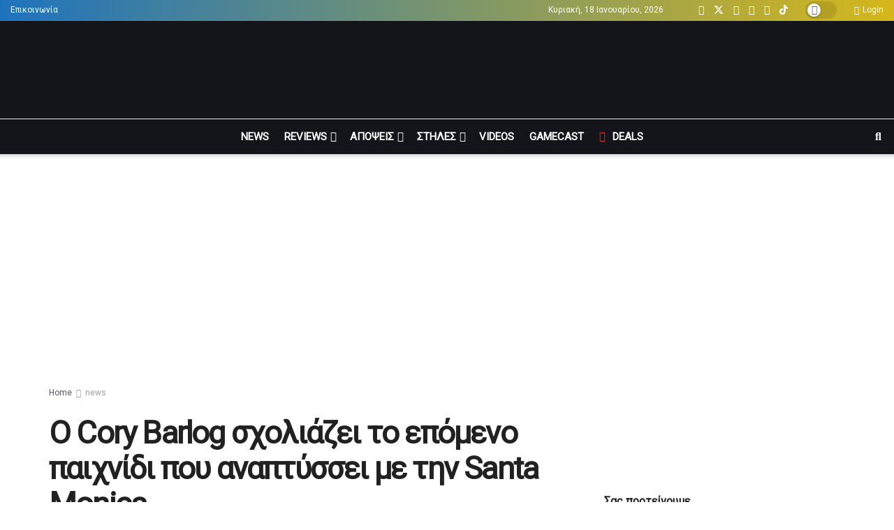

--- FILE ---
content_type: text/html; charset=UTF-8
request_url: https://psaddict.gr/news/cory-barlog-comments-on-his-next-game/
body_size: 38185
content:
<!doctype html>
<!--[if lt IE 7]> <html class="no-js lt-ie9 lt-ie8 lt-ie7" lang="el"> <![endif]-->
<!--[if IE 7]>    <html class="no-js lt-ie9 lt-ie8" lang="el"> <![endif]-->
<!--[if IE 8]>    <html class="no-js lt-ie9" lang="el"> <![endif]-->
<!--[if IE 9]>    <html class="no-js lt-ie10" lang="el"> <![endif]-->
<!--[if gt IE 8]><!--> <html class="no-js" lang="el"> <!--<![endif]-->
<head>
    <meta http-equiv="Content-Type" content="text/html; charset=UTF-8" />
    <meta name='viewport' content='width=device-width, initial-scale=1, user-scalable=yes' />
    <link rel="profile" href="http://gmpg.org/xfn/11" />
    <link rel="pingback" href="https://psaddict.gr/xmlrpc.php" />
    <script>
window.__unic_config_v2 = {"unic_enable_iab":"v2","unic_region":"eu","unic_language":"EL","unic_company":"","unic_logo":"https:\/\/psaddict.gr\/wp-content\/uploads\/2019\/12\/PSaddict-logo-header-v02-1.png","unic_policy_url":"","unic_type":"bar","unic_enable_gdpr":"yes","unic_enable_ccpa":"no","publisherCountryCode":"DE"};
window.wp_consent_type = 'optin';
</script>
<script data-nowprocket type="text/javascript">
!function(){var i,r,o;i="__tcfapiLocator",r=[],(o=window.frames[i])||(function e(){var t=window.document,a=!!o;if(!a)if(t.body){var n=t.createElement("iframe");n.style.cssText="display:none",n.name=i,t.body.appendChild(n)}else setTimeout(e,50);return!a}(),window.__tcfapi=function(){for(var e,t=[],a=0;a<arguments.length;a++)t[a]=arguments[a];if(!t.length)return r;if("setGdprApplies"===t[0])3<t.length&&2===parseInt(t[1],10)&&"boolean"==typeof t[3]&&(e=t[3],"function"==typeof t[2]&&t[2]("set",!0));else if("ping"===t[0]){var n={gdprApplies:e,cmpLoaded:!1,cmpStatus:"stub"};"function"==typeof t[2]&&t[2](n,!0)}else r.push(t)},window.addEventListener("message",function(n){var i="string"==typeof n.data,e={};try{e=i?JSON.parse(n.data):n.data}catch(e){}var r=e.__tcfapiCall;r&&window.__tcfapi(r.command,r.version,function(e,t){var a={__tcfapiReturn:{returnValue:e,success:t,callId:r.callId}};i&&(a=JSON.stringify(a)),n.source.postMessage(a,"*")},r.parameter)},!1))}();
!function(){var i,n,s;i="__uspapiLocator",n=[],(s=window.frames[i])||(function a(){var e=window.document,n=!!s;if(!s)if(e.body){var t=e.createElement("iframe");t.style.cssText="display:none",t.name=i,e.body.appendChild(t)}else setTimeout(a,50);return!n}(),window.__uspapi=function(){for(var a=[],e=0;e<arguments.length;e++)a[e]=arguments[e];if(!a.length)return n;"ping"===a[0]?"function"==typeof a[2]&&a[2]({cmpLoaded:!1,cmpStatus:"stub"},!0):n.push(a)},window.addEventListener("message",function(t){var i="string"==typeof t.data,a={};try{a=i?JSON.parse(t.data):t.data}catch(a){}var s=a.__uspapiCall;s&&window.__uspapi(s.command,s.version,function(a,e){var n={__uspapiReturn:{returnValue:a,success:e,callId:s.callId}};i&&(n=JSON.stringify(n)),t.source.postMessage(n,"*")},s.parameter)},!1))}();
window.__gpp_addFrame=function(e){if(!window.frames[e])if(document.body){var t=document.createElement("iframe");t.style.cssText="display:none",t.name=e,document.body.appendChild(t)}else window.setTimeout(window.__gpp_addFrame,50,e)},window.__gpp_stub=function(){var e=arguments;if(__gpp.queue=__gpp.queue||[],__gpp.events=__gpp.events||[],!e.length||1==e.length&&"queue"==e[0])return __gpp.queue;if(1==e.length&&"events"==e[0])return __gpp.events;var t=e[0],p=1<e.length?e[1]:null,s=2<e.length?e[2]:null;if("ping"===t)p&&p({gppVersion:"1.1",cmpStatus:"stub",cmpDisplayStatus:"hidden",signalStatus:"not ready",supportedAPIs:["2:tcfeuv2","5:tcfcav1","6:uspv1","7:usnatv1","8:uscav1","9:usvav1","10:uscov1","11:usutv1","12:usctv1"],cmpId:0,sectionList:[],applicableSections:[-1],gppString:"",parsedSections:{}},!0);else if("addEventListener"===t){"lastId"in __gpp||(__gpp.lastId=0),__gpp.lastId++;var n=__gpp.lastId;__gpp.events.push({id:n,callback:p,parameter:s}),p({eventName:"listenerRegistered",listenerId:n,data:!0,pingData:{gppVersion:"1.1",cmpStatus:"stub",cmpDisplayStatus:"hidden",signalStatus:"not ready",supportedAPIs:["2:tcfeuv2","5:tcfcav1","6:uspv1","7:usnatv1","8:uscav1","9:usvav1","10:uscov1","11:usutv1","12:usctv1"],cmpId:0,sectionList:[],applicableSections:[-1],gppString:"",parsedSections:{}}},!0)}else if("removeEventListener"===t){for(var a=!1,i=0;i<__gpp.events.length;i++)if(__gpp.events[i].id==s){__gpp.events.splice(i,1),a=!0;break}p({eventName:"listenerRemoved",listenerId:s,data:a,pingData:{gppVersion:"1.1",cmpStatus:"stub",cmpDisplayStatus:"hidden",signalStatus:"not ready",supportedAPIs:["2:tcfeuv2","5:tcfcav1","6:uspv1","7:usnatv1","8:uscav1","9:usvav1","10:uscov1","11:usutv1","12:usctv1"],cmpId:0,sectionList:[],applicableSections:[-1],gppString:"",parsedSections:{}}},!0)}else"hasSection"===t?p(!1,!0):"getSection"===t||"getField"===t?p(null,!0):__gpp.queue.push([].slice.apply(e))},window.__gpp_msghandler=function(s){var n="string"==typeof s.data;try{var t=n?JSON.parse(s.data):s.data}catch(e){t=null}if("object"==typeof t&&null!==t&&"__gppCall"in t){var a=t.__gppCall;window.__gpp(a.command,function(e,t){var p={__gppReturn:{returnValue:e,success:t,callId:a.callId}};s.source.postMessage(n?JSON.stringify(p):p,"*")},"parameter"in a?a.parameter:null,"version"in a?a.version:"1.1")}},"__gpp"in window&&"function"==typeof window.__gpp||(window.__gpp=window.__gpp_stub,window.addEventListener("message",window.__gpp_msghandler,!1),window.__gpp_addFrame("__gppLocator"));
window.gtag||(window.dataLayer=window.dataLayer||[],window.gtag=function(){window.dataLayer.push(arguments)}),window.gtag("set","developer_id.dZTcxZD",!0),window.gtag("consent","default",{ad_storage:"denied",functionality_storage:"denied",personalization_storage:"denied",analytics_storage:"denied",ad_user_data:"denied",ad_personalization:"denied",security_storage:"granted",wait_for_update:3e3}),window.gtag("set","ads_data_redaction",!0),window.gtag("set","url_passthrough",!1);
</script>
<script data-nowprocket async data-cfasync='false' src='https://cmp.uniconsent.com/v2/85d3bd683e/cmp.js'></script>
<meta name='robots' content='index, follow, max-image-preview:large, max-snippet:-1, max-video-preview:-1' />
<meta property="og:type" content="article">
<meta property="og:title" content="Ο Cory Barlog σχολιάζει το επόμενο παιχνίδι που αναπτύσσει με την Santa Monica">
<meta property="og:site_name" content="PSaddict.gr">
<meta property="og:description" content="Σε ένα από τα πρώρα του σχόλια προέβη μέσω tweet ο Cory Barlog. Με το ανάλογο χιούμορ συγχαίρει τον εαυτό">
<meta property="og:url" content="https://psaddict.gr/news/cory-barlog-comments-on-his-next-game/">
<meta property="og:image" content="https://psaddict.gr/wp-content/uploads/2024/03/god-of-war.jpg">
<meta property="og:image:height" content="1125">
<meta property="og:image:width" content="2000">
<meta property="article:published_time" content="2024-03-23T11:46:54+03:00">
<meta property="article:modified_time" content="2024-03-23T11:46:54+03:00">
<meta property="article:author" content="https://www.facebook.com/soulman.greaty.3 &amp; https://www.facebook.com/Yousayman">
<meta property="article:section" content="news">
<meta property="article:tag" content="Cory Barlog">
<meta property="article:tag" content="Santa Monica">
<meta name="twitter:card" content="summary_large_image">
<meta name="twitter:title" content="Ο Cory Barlog σχολιάζει το επόμενο παιχνίδι που αναπτύσσει με την Santa Monica">
<meta name="twitter:description" content="Σε ένα από τα πρώρα του σχόλια προέβη μέσω tweet ο Cory Barlog. Με το ανάλογο χιούμορ συγχαίρει τον εαυτό">
<meta name="twitter:url" content="https://psaddict.gr/news/cory-barlog-comments-on-his-next-game/">
<meta name="twitter:site" content="Gr8soulman">
<meta name="twitter:image" content="https://psaddict.gr/wp-content/uploads/2024/03/god-of-war.jpg">
<meta name="twitter:image:width" content="2000">
<meta name="twitter:image:height" content="1125">
		<style>img:is([sizes="auto" i], [sizes^="auto," i]) { contain-intrinsic-size: 3000px 1500px }</style>
					<script type="text/javascript">
			  var jnews_ajax_url = '/?ajax-request=jnews'
			</script>
			<script type="text/javascript">;window.jnews=window.jnews||{},window.jnews.library=window.jnews.library||{},window.jnews.library=function(){"use strict";var e=this;e.win=window,e.doc=document,e.noop=function(){},e.globalBody=e.doc.getElementsByTagName("body")[0],e.globalBody=e.globalBody?e.globalBody:e.doc,e.win.jnewsDataStorage=e.win.jnewsDataStorage||{_storage:new WeakMap,put:function(e,t,n){this._storage.has(e)||this._storage.set(e,new Map),this._storage.get(e).set(t,n)},get:function(e,t){return this._storage.get(e).get(t)},has:function(e,t){return this._storage.has(e)&&this._storage.get(e).has(t)},remove:function(e,t){var n=this._storage.get(e).delete(t);return 0===!this._storage.get(e).size&&this._storage.delete(e),n}},e.windowWidth=function(){return e.win.innerWidth||e.docEl.clientWidth||e.globalBody.clientWidth},e.windowHeight=function(){return e.win.innerHeight||e.docEl.clientHeight||e.globalBody.clientHeight},e.requestAnimationFrame=e.win.requestAnimationFrame||e.win.webkitRequestAnimationFrame||e.win.mozRequestAnimationFrame||e.win.msRequestAnimationFrame||window.oRequestAnimationFrame||function(e){return setTimeout(e,1e3/60)},e.cancelAnimationFrame=e.win.cancelAnimationFrame||e.win.webkitCancelAnimationFrame||e.win.webkitCancelRequestAnimationFrame||e.win.mozCancelAnimationFrame||e.win.msCancelRequestAnimationFrame||e.win.oCancelRequestAnimationFrame||function(e){clearTimeout(e)},e.classListSupport="classList"in document.createElement("_"),e.hasClass=e.classListSupport?function(e,t){return e.classList.contains(t)}:function(e,t){return e.className.indexOf(t)>=0},e.addClass=e.classListSupport?function(t,n){e.hasClass(t,n)||t.classList.add(n)}:function(t,n){e.hasClass(t,n)||(t.className+=" "+n)},e.removeClass=e.classListSupport?function(t,n){e.hasClass(t,n)&&t.classList.remove(n)}:function(t,n){e.hasClass(t,n)&&(t.className=t.className.replace(n,""))},e.objKeys=function(e){var t=[];for(var n in e)Object.prototype.hasOwnProperty.call(e,n)&&t.push(n);return t},e.isObjectSame=function(e,t){var n=!0;return JSON.stringify(e)!==JSON.stringify(t)&&(n=!1),n},e.extend=function(){for(var e,t,n,o=arguments[0]||{},i=1,a=arguments.length;i<a;i++)if(null!==(e=arguments[i]))for(t in e)o!==(n=e[t])&&void 0!==n&&(o[t]=n);return o},e.dataStorage=e.win.jnewsDataStorage,e.isVisible=function(e){return 0!==e.offsetWidth&&0!==e.offsetHeight||e.getBoundingClientRect().length},e.getHeight=function(e){return e.offsetHeight||e.clientHeight||e.getBoundingClientRect().height},e.getWidth=function(e){return e.offsetWidth||e.clientWidth||e.getBoundingClientRect().width},e.supportsPassive=!1;try{var t=Object.defineProperty({},"passive",{get:function(){e.supportsPassive=!0}});"createEvent"in e.doc?e.win.addEventListener("test",null,t):"fireEvent"in e.doc&&e.win.attachEvent("test",null)}catch(e){}e.passiveOption=!!e.supportsPassive&&{passive:!0},e.setStorage=function(e,t){e="jnews-"+e;var n={expired:Math.floor(((new Date).getTime()+432e5)/1e3)};t=Object.assign(n,t);localStorage.setItem(e,JSON.stringify(t))},e.getStorage=function(e){e="jnews-"+e;var t=localStorage.getItem(e);return null!==t&&0<t.length?JSON.parse(localStorage.getItem(e)):{}},e.expiredStorage=function(){var t,n="jnews-";for(var o in localStorage)o.indexOf(n)>-1&&"undefined"!==(t=e.getStorage(o.replace(n,""))).expired&&t.expired<Math.floor((new Date).getTime()/1e3)&&localStorage.removeItem(o)},e.addEvents=function(t,n,o){for(var i in n){var a=["touchstart","touchmove"].indexOf(i)>=0&&!o&&e.passiveOption;"createEvent"in e.doc?t.addEventListener(i,n[i],a):"fireEvent"in e.doc&&t.attachEvent("on"+i,n[i])}},e.removeEvents=function(t,n){for(var o in n)"createEvent"in e.doc?t.removeEventListener(o,n[o]):"fireEvent"in e.doc&&t.detachEvent("on"+o,n[o])},e.triggerEvents=function(t,n,o){var i;o=o||{detail:null};return"createEvent"in e.doc?(!(i=e.doc.createEvent("CustomEvent")||new CustomEvent(n)).initCustomEvent||i.initCustomEvent(n,!0,!1,o),void t.dispatchEvent(i)):"fireEvent"in e.doc?((i=e.doc.createEventObject()).eventType=n,void t.fireEvent("on"+i.eventType,i)):void 0},e.getParents=function(t,n){void 0===n&&(n=e.doc);for(var o=[],i=t.parentNode,a=!1;!a;)if(i){var r=i;r.querySelectorAll(n).length?a=!0:(o.push(r),i=r.parentNode)}else o=[],a=!0;return o},e.forEach=function(e,t,n){for(var o=0,i=e.length;o<i;o++)t.call(n,e[o],o)},e.getText=function(e){return e.innerText||e.textContent},e.setText=function(e,t){var n="object"==typeof t?t.innerText||t.textContent:t;e.innerText&&(e.innerText=n),e.textContent&&(e.textContent=n)},e.httpBuildQuery=function(t){return e.objKeys(t).reduce(function t(n){var o=arguments.length>1&&void 0!==arguments[1]?arguments[1]:null;return function(i,a){var r=n[a];a=encodeURIComponent(a);var s=o?"".concat(o,"[").concat(a,"]"):a;return null==r||"function"==typeof r?(i.push("".concat(s,"=")),i):["number","boolean","string"].includes(typeof r)?(i.push("".concat(s,"=").concat(encodeURIComponent(r))),i):(i.push(e.objKeys(r).reduce(t(r,s),[]).join("&")),i)}}(t),[]).join("&")},e.get=function(t,n,o,i){return o="function"==typeof o?o:e.noop,e.ajax("GET",t,n,o,i)},e.post=function(t,n,o,i){return o="function"==typeof o?o:e.noop,e.ajax("POST",t,n,o,i)},e.ajax=function(t,n,o,i,a){var r=new XMLHttpRequest,s=n,c=e.httpBuildQuery(o);if(t=-1!=["GET","POST"].indexOf(t)?t:"GET",r.open(t,s+("GET"==t?"?"+c:""),!0),"POST"==t&&r.setRequestHeader("Content-type","application/x-www-form-urlencoded"),r.setRequestHeader("X-Requested-With","XMLHttpRequest"),r.onreadystatechange=function(){4===r.readyState&&200<=r.status&&300>r.status&&"function"==typeof i&&i.call(void 0,r.response)},void 0!==a&&!a){return{xhr:r,send:function(){r.send("POST"==t?c:null)}}}return r.send("POST"==t?c:null),{xhr:r}},e.scrollTo=function(t,n,o){function i(e,t,n){this.start=this.position(),this.change=e-this.start,this.currentTime=0,this.increment=20,this.duration=void 0===n?500:n,this.callback=t,this.finish=!1,this.animateScroll()}return Math.easeInOutQuad=function(e,t,n,o){return(e/=o/2)<1?n/2*e*e+t:-n/2*(--e*(e-2)-1)+t},i.prototype.stop=function(){this.finish=!0},i.prototype.move=function(t){e.doc.documentElement.scrollTop=t,e.globalBody.parentNode.scrollTop=t,e.globalBody.scrollTop=t},i.prototype.position=function(){return e.doc.documentElement.scrollTop||e.globalBody.parentNode.scrollTop||e.globalBody.scrollTop},i.prototype.animateScroll=function(){this.currentTime+=this.increment;var t=Math.easeInOutQuad(this.currentTime,this.start,this.change,this.duration);this.move(t),this.currentTime<this.duration&&!this.finish?e.requestAnimationFrame.call(e.win,this.animateScroll.bind(this)):this.callback&&"function"==typeof this.callback&&this.callback()},new i(t,n,o)},e.unwrap=function(t){var n,o=t;e.forEach(t,(function(e,t){n?n+=e:n=e})),o.replaceWith(n)},e.performance={start:function(e){performance.mark(e+"Start")},stop:function(e){performance.mark(e+"End"),performance.measure(e,e+"Start",e+"End")}},e.fps=function(){var t=0,n=0,o=0;!function(){var i=t=0,a=0,r=0,s=document.getElementById("fpsTable"),c=function(t){void 0===document.getElementsByTagName("body")[0]?e.requestAnimationFrame.call(e.win,(function(){c(t)})):document.getElementsByTagName("body")[0].appendChild(t)};null===s&&((s=document.createElement("div")).style.position="fixed",s.style.top="120px",s.style.left="10px",s.style.width="100px",s.style.height="20px",s.style.border="1px solid black",s.style.fontSize="11px",s.style.zIndex="100000",s.style.backgroundColor="white",s.id="fpsTable",c(s));var l=function(){o++,n=Date.now(),(a=(o/(r=(n-t)/1e3)).toPrecision(2))!=i&&(i=a,s.innerHTML=i+"fps"),1<r&&(t=n,o=0),e.requestAnimationFrame.call(e.win,l)};l()}()},e.instr=function(e,t){for(var n=0;n<t.length;n++)if(-1!==e.toLowerCase().indexOf(t[n].toLowerCase()))return!0},e.winLoad=function(t,n){function o(o){if("complete"===e.doc.readyState||"interactive"===e.doc.readyState)return!o||n?setTimeout(t,n||1):t(o),1}o()||e.addEvents(e.win,{load:o})},e.docReady=function(t,n){function o(o){if("complete"===e.doc.readyState||"interactive"===e.doc.readyState)return!o||n?setTimeout(t,n||1):t(o),1}o()||e.addEvents(e.doc,{DOMContentLoaded:o})},e.fireOnce=function(){e.docReady((function(){e.assets=e.assets||[],e.assets.length&&(e.boot(),e.load_assets())}),50)},e.boot=function(){e.length&&e.doc.querySelectorAll("style[media]").forEach((function(e){"not all"==e.getAttribute("media")&&e.removeAttribute("media")}))},e.create_js=function(t,n){var o=e.doc.createElement("script");switch(o.setAttribute("src",t),n){case"defer":o.setAttribute("defer",!0);break;case"async":o.setAttribute("async",!0);break;case"deferasync":o.setAttribute("defer",!0),o.setAttribute("async",!0)}e.globalBody.appendChild(o)},e.load_assets=function(){"object"==typeof e.assets&&e.forEach(e.assets.slice(0),(function(t,n){var o="";t.defer&&(o+="defer"),t.async&&(o+="async"),e.create_js(t.url,o);var i=e.assets.indexOf(t);i>-1&&e.assets.splice(i,1)})),e.assets=jnewsoption.au_scripts=window.jnewsads=[]},e.setCookie=function(e,t,n){var o="";if(n){var i=new Date;i.setTime(i.getTime()+24*n*60*60*1e3),o="; expires="+i.toUTCString()}document.cookie=e+"="+(t||"")+o+"; path=/"},e.getCookie=function(e){for(var t=e+"=",n=document.cookie.split(";"),o=0;o<n.length;o++){for(var i=n[o];" "==i.charAt(0);)i=i.substring(1,i.length);if(0==i.indexOf(t))return i.substring(t.length,i.length)}return null},e.eraseCookie=function(e){document.cookie=e+"=; Path=/; Expires=Thu, 01 Jan 1970 00:00:01 GMT;"},e.docReady((function(){e.globalBody=e.globalBody==e.doc?e.doc.getElementsByTagName("body")[0]:e.globalBody,e.globalBody=e.globalBody?e.globalBody:e.doc})),e.winLoad((function(){e.winLoad((function(){var t=!1;if(void 0!==window.jnewsadmin)if(void 0!==window.file_version_checker){var n=e.objKeys(window.file_version_checker);n.length?n.forEach((function(e){t||"10.0.4"===window.file_version_checker[e]||(t=!0)})):t=!0}else t=!0;t&&(window.jnewsHelper.getMessage(),window.jnewsHelper.getNotice())}),2500)}))},window.jnews.library=new window.jnews.library;</script>
	<!-- This site is optimized with the Yoast SEO plugin v24.5 - https://yoast.com/wordpress/plugins/seo/ -->
	<title>Ο Cory Barlog σχολιάζει το επόμενο παιχνίδι που αναπτύσσει με την Santa Monica - PSaddict.gr</title>
	<meta name="description" content="Σε ένα από τα πρώρα του σχόλια προέβη μέσω tweet ο Cory Barlog. Με το ανάλογο χιούμορ συγχαίρει τον εαυτό του και την ομάδα του για το επόμενο μεγάλο" />
	<link rel="canonical" href="https://psaddict.gr/news/cory-barlog-comments-on-his-next-game/" />
	<meta property="og:locale" content="el_GR" />
	<meta property="og:type" content="article" />
	<meta property="og:title" content="Ο Cory Barlog σχολιάζει το επόμενο παιχνίδι που αναπτύσσει με την Santa Monica - PSaddict.gr" />
	<meta property="og:description" content="Σε ένα από τα πρώρα του σχόλια προέβη μέσω tweet ο Cory Barlog. Με το ανάλογο χιούμορ συγχαίρει τον εαυτό του και την ομάδα του για το επόμενο μεγάλο" />
	<meta property="og:url" content="https://psaddict.gr/news/cory-barlog-comments-on-his-next-game/" />
	<meta property="og:site_name" content="PSaddict.gr" />
	<meta property="article:publisher" content="https://www.facebook.com/PSaddict.gr" />
	<meta property="article:author" content="https://www.facebook.com/soulman.greaty.3 &amp; https://www.facebook.com/Yousayman" />
	<meta property="article:published_time" content="2024-03-23T08:46:54+00:00" />
	<meta property="og:image" content="https://psaddict.gr/wp-content/uploads/2024/03/god-of-war.jpg" />
	<meta property="og:image:width" content="2000" />
	<meta property="og:image:height" content="1125" />
	<meta property="og:image:type" content="image/jpeg" />
	<meta name="author" content="Σούλης" />
	<meta name="twitter:card" content="summary_large_image" />
	<meta name="twitter:creator" content="@Gr8soulman" />
	<meta name="twitter:site" content="@psaddictgr" />
	<script type="application/ld+json" class="yoast-schema-graph">{"@context":"https://schema.org","@graph":[{"@type":"Article","@id":"https://psaddict.gr/news/cory-barlog-comments-on-his-next-game/#article","isPartOf":{"@id":"https://psaddict.gr/news/cory-barlog-comments-on-his-next-game/"},"author":{"name":"Σούλης","@id":"https://psaddict.gr/#/schema/person/48654a973fbd42527b26dbbb8371c7eb"},"headline":"Ο Cory Barlog σχολιάζει το επόμενο παιχνίδι που αναπτύσσει με την Santa Monica","datePublished":"2024-03-23T08:46:54+00:00","mainEntityOfPage":{"@id":"https://psaddict.gr/news/cory-barlog-comments-on-his-next-game/"},"wordCount":27,"commentCount":0,"publisher":{"@id":"https://psaddict.gr/#organization"},"image":{"@id":"https://psaddict.gr/news/cory-barlog-comments-on-his-next-game/#primaryimage"},"thumbnailUrl":"https://psaddict.gr/wp-content/uploads/2024/03/god-of-war.jpg","keywords":["Cory Barlog","Santa Monica"],"articleSection":["news"],"inLanguage":"el","potentialAction":[{"@type":"CommentAction","name":"Comment","target":["https://psaddict.gr/news/cory-barlog-comments-on-his-next-game/#respond"]}]},{"@type":"WebPage","@id":"https://psaddict.gr/news/cory-barlog-comments-on-his-next-game/","url":"https://psaddict.gr/news/cory-barlog-comments-on-his-next-game/","name":"Ο Cory Barlog σχολιάζει το επόμενο παιχνίδι που αναπτύσσει με την Santa Monica - PSaddict.gr","isPartOf":{"@id":"https://psaddict.gr/#website"},"primaryImageOfPage":{"@id":"https://psaddict.gr/news/cory-barlog-comments-on-his-next-game/#primaryimage"},"image":{"@id":"https://psaddict.gr/news/cory-barlog-comments-on-his-next-game/#primaryimage"},"thumbnailUrl":"https://psaddict.gr/wp-content/uploads/2024/03/god-of-war.jpg","datePublished":"2024-03-23T08:46:54+00:00","description":"Σε ένα από τα πρώρα του σχόλια προέβη μέσω tweet ο Cory Barlog. Με το ανάλογο χιούμορ συγχαίρει τον εαυτό του και την ομάδα του για το επόμενο μεγάλο","breadcrumb":{"@id":"https://psaddict.gr/news/cory-barlog-comments-on-his-next-game/#breadcrumb"},"inLanguage":"el","potentialAction":[{"@type":"ReadAction","target":["https://psaddict.gr/news/cory-barlog-comments-on-his-next-game/"]}]},{"@type":"ImageObject","inLanguage":"el","@id":"https://psaddict.gr/news/cory-barlog-comments-on-his-next-game/#primaryimage","url":"https://psaddict.gr/wp-content/uploads/2024/03/god-of-war.jpg","contentUrl":"https://psaddict.gr/wp-content/uploads/2024/03/god-of-war.jpg","width":2000,"height":1125},{"@type":"BreadcrumbList","@id":"https://psaddict.gr/news/cory-barlog-comments-on-his-next-game/#breadcrumb","itemListElement":[{"@type":"ListItem","position":1,"name":"Home","item":"https://psaddict.gr/"},{"@type":"ListItem","position":2,"name":"Ο Cory Barlog σχολιάζει το επόμενο παιχνίδι που αναπτύσσει με την Santa Monica"}]},{"@type":"WebSite","@id":"https://psaddict.gr/#website","url":"https://psaddict.gr/","name":"PSaddict.gr","description":"Τα πάντα για το PlayStation!","publisher":{"@id":"https://psaddict.gr/#organization"},"potentialAction":[{"@type":"SearchAction","target":{"@type":"EntryPoint","urlTemplate":"https://psaddict.gr/?s={search_term_string}"},"query-input":{"@type":"PropertyValueSpecification","valueRequired":true,"valueName":"search_term_string"}}],"inLanguage":"el"},{"@type":"Organization","@id":"https://psaddict.gr/#organization","name":"PSaddict.gr","url":"https://psaddict.gr/","logo":{"@type":"ImageObject","inLanguage":"el","@id":"https://psaddict.gr/#/schema/logo/image/","url":"https://psaddict.gr/wp-content/uploads/2019/12/PSaddict-logo-header-retina.png","contentUrl":"https://psaddict.gr/wp-content/uploads/2019/12/PSaddict-logo-header-retina.png","width":769,"height":220,"caption":"PSaddict.gr"},"image":{"@id":"https://psaddict.gr/#/schema/logo/image/"},"sameAs":["https://www.facebook.com/PSaddict.gr","https://x.com/psaddictgr","https://www.instagram.com/psaddictgr","https://www.youtube.com/psaddictgr"]},{"@type":"Person","@id":"https://psaddict.gr/#/schema/person/48654a973fbd42527b26dbbb8371c7eb","name":"Σούλης","image":{"@type":"ImageObject","inLanguage":"el","@id":"https://psaddict.gr/#/schema/person/image/","url":"https://secure.gravatar.com/avatar/8f52c78b5d169eebea499eb0ca42e02e?s=96&d=mm&r=g","contentUrl":"https://secure.gravatar.com/avatar/8f52c78b5d169eebea499eb0ca42e02e?s=96&d=mm&r=g","caption":"Σούλης"},"sameAs":["https://www.facebook.com/soulman.greaty.3 & https://www.facebook.com/Yousayman","https://x.com/Gr8soulman","https://www.youtube.com/channel/UCdXjyBrREJhTb6ZTVBB_uZQ"],"url":"https://psaddict.gr/author/gr8soulman/"}]}</script>
	<!-- / Yoast SEO plugin. -->


<link rel='dns-prefetch' href='//www.googletagmanager.com' />
<link rel='dns-prefetch' href='//fonts.googleapis.com' />
<link rel='preconnect' href='https://fonts.gstatic.com' />
<link rel="alternate" type="application/rss+xml" title="Ροή RSS &raquo; PSaddict.gr" href="https://psaddict.gr/feed/" />
<link rel="alternate" type="application/rss+xml" title="Ροή Σχολίων &raquo; PSaddict.gr" href="https://psaddict.gr/comments/feed/" />
<link rel="alternate" type="application/rss+xml" title="Ροή Σχολίων PSaddict.gr &raquo; Ο Cory Barlog σχολιάζει το επόμενο παιχνίδι που αναπτύσσει με την Santa Monica" href="https://psaddict.gr/news/cory-barlog-comments-on-his-next-game/feed/" />
		<style>
			.lazyload,
			.lazyloading {
				max-width: 100%;
			}
		</style>
		<script type="text/javascript">
/* <![CDATA[ */
window._wpemojiSettings = {"baseUrl":"https:\/\/s.w.org\/images\/core\/emoji\/15.0.3\/72x72\/","ext":".png","svgUrl":"https:\/\/s.w.org\/images\/core\/emoji\/15.0.3\/svg\/","svgExt":".svg","source":{"concatemoji":"https:\/\/psaddict.gr\/wp-includes\/js\/wp-emoji-release.min.js?ver=6.5.7"}};
/*! This file is auto-generated */
!function(i,n){var o,s,e;function c(e){try{var t={supportTests:e,timestamp:(new Date).valueOf()};sessionStorage.setItem(o,JSON.stringify(t))}catch(e){}}function p(e,t,n){e.clearRect(0,0,e.canvas.width,e.canvas.height),e.fillText(t,0,0);var t=new Uint32Array(e.getImageData(0,0,e.canvas.width,e.canvas.height).data),r=(e.clearRect(0,0,e.canvas.width,e.canvas.height),e.fillText(n,0,0),new Uint32Array(e.getImageData(0,0,e.canvas.width,e.canvas.height).data));return t.every(function(e,t){return e===r[t]})}function u(e,t,n){switch(t){case"flag":return n(e,"\ud83c\udff3\ufe0f\u200d\u26a7\ufe0f","\ud83c\udff3\ufe0f\u200b\u26a7\ufe0f")?!1:!n(e,"\ud83c\uddfa\ud83c\uddf3","\ud83c\uddfa\u200b\ud83c\uddf3")&&!n(e,"\ud83c\udff4\udb40\udc67\udb40\udc62\udb40\udc65\udb40\udc6e\udb40\udc67\udb40\udc7f","\ud83c\udff4\u200b\udb40\udc67\u200b\udb40\udc62\u200b\udb40\udc65\u200b\udb40\udc6e\u200b\udb40\udc67\u200b\udb40\udc7f");case"emoji":return!n(e,"\ud83d\udc26\u200d\u2b1b","\ud83d\udc26\u200b\u2b1b")}return!1}function f(e,t,n){var r="undefined"!=typeof WorkerGlobalScope&&self instanceof WorkerGlobalScope?new OffscreenCanvas(300,150):i.createElement("canvas"),a=r.getContext("2d",{willReadFrequently:!0}),o=(a.textBaseline="top",a.font="600 32px Arial",{});return e.forEach(function(e){o[e]=t(a,e,n)}),o}function t(e){var t=i.createElement("script");t.src=e,t.defer=!0,i.head.appendChild(t)}"undefined"!=typeof Promise&&(o="wpEmojiSettingsSupports",s=["flag","emoji"],n.supports={everything:!0,everythingExceptFlag:!0},e=new Promise(function(e){i.addEventListener("DOMContentLoaded",e,{once:!0})}),new Promise(function(t){var n=function(){try{var e=JSON.parse(sessionStorage.getItem(o));if("object"==typeof e&&"number"==typeof e.timestamp&&(new Date).valueOf()<e.timestamp+604800&&"object"==typeof e.supportTests)return e.supportTests}catch(e){}return null}();if(!n){if("undefined"!=typeof Worker&&"undefined"!=typeof OffscreenCanvas&&"undefined"!=typeof URL&&URL.createObjectURL&&"undefined"!=typeof Blob)try{var e="postMessage("+f.toString()+"("+[JSON.stringify(s),u.toString(),p.toString()].join(",")+"));",r=new Blob([e],{type:"text/javascript"}),a=new Worker(URL.createObjectURL(r),{name:"wpTestEmojiSupports"});return void(a.onmessage=function(e){c(n=e.data),a.terminate(),t(n)})}catch(e){}c(n=f(s,u,p))}t(n)}).then(function(e){for(var t in e)n.supports[t]=e[t],n.supports.everything=n.supports.everything&&n.supports[t],"flag"!==t&&(n.supports.everythingExceptFlag=n.supports.everythingExceptFlag&&n.supports[t]);n.supports.everythingExceptFlag=n.supports.everythingExceptFlag&&!n.supports.flag,n.DOMReady=!1,n.readyCallback=function(){n.DOMReady=!0}}).then(function(){return e}).then(function(){var e;n.supports.everything||(n.readyCallback(),(e=n.source||{}).concatemoji?t(e.concatemoji):e.wpemoji&&e.twemoji&&(t(e.twemoji),t(e.wpemoji)))}))}((window,document),window._wpemojiSettings);
/* ]]> */
</script>
<style id='wp-emoji-styles-inline-css' type='text/css'>

	img.wp-smiley, img.emoji {
		display: inline !important;
		border: none !important;
		box-shadow: none !important;
		height: 1em !important;
		width: 1em !important;
		margin: 0 0.07em !important;
		vertical-align: -0.1em !important;
		background: none !important;
		padding: 0 !important;
	}
</style>
<link rel='stylesheet' id='wp-block-library-css' href='https://psaddict.gr/wp-includes/css/dist/block-library/style.min.css?ver=6.5.7' type='text/css' media='all' />
<link rel='stylesheet' id='jnews-faq-css' href='https://psaddict.gr/wp-content/plugins/jnews-essential/assets/css/faq.css?ver=12.0.3' type='text/css' media='all' />
<style id='classic-theme-styles-inline-css' type='text/css'>
/*! This file is auto-generated */
.wp-block-button__link{color:#fff;background-color:#32373c;border-radius:9999px;box-shadow:none;text-decoration:none;padding:calc(.667em + 2px) calc(1.333em + 2px);font-size:1.125em}.wp-block-file__button{background:#32373c;color:#fff;text-decoration:none}
</style>
<style id='global-styles-inline-css' type='text/css'>
body{--wp--preset--color--black: #000000;--wp--preset--color--cyan-bluish-gray: #abb8c3;--wp--preset--color--white: #ffffff;--wp--preset--color--pale-pink: #f78da7;--wp--preset--color--vivid-red: #cf2e2e;--wp--preset--color--luminous-vivid-orange: #ff6900;--wp--preset--color--luminous-vivid-amber: #fcb900;--wp--preset--color--light-green-cyan: #7bdcb5;--wp--preset--color--vivid-green-cyan: #00d084;--wp--preset--color--pale-cyan-blue: #8ed1fc;--wp--preset--color--vivid-cyan-blue: #0693e3;--wp--preset--color--vivid-purple: #9b51e0;--wp--preset--gradient--vivid-cyan-blue-to-vivid-purple: linear-gradient(135deg,rgba(6,147,227,1) 0%,rgb(155,81,224) 100%);--wp--preset--gradient--light-green-cyan-to-vivid-green-cyan: linear-gradient(135deg,rgb(122,220,180) 0%,rgb(0,208,130) 100%);--wp--preset--gradient--luminous-vivid-amber-to-luminous-vivid-orange: linear-gradient(135deg,rgba(252,185,0,1) 0%,rgba(255,105,0,1) 100%);--wp--preset--gradient--luminous-vivid-orange-to-vivid-red: linear-gradient(135deg,rgba(255,105,0,1) 0%,rgb(207,46,46) 100%);--wp--preset--gradient--very-light-gray-to-cyan-bluish-gray: linear-gradient(135deg,rgb(238,238,238) 0%,rgb(169,184,195) 100%);--wp--preset--gradient--cool-to-warm-spectrum: linear-gradient(135deg,rgb(74,234,220) 0%,rgb(151,120,209) 20%,rgb(207,42,186) 40%,rgb(238,44,130) 60%,rgb(251,105,98) 80%,rgb(254,248,76) 100%);--wp--preset--gradient--blush-light-purple: linear-gradient(135deg,rgb(255,206,236) 0%,rgb(152,150,240) 100%);--wp--preset--gradient--blush-bordeaux: linear-gradient(135deg,rgb(254,205,165) 0%,rgb(254,45,45) 50%,rgb(107,0,62) 100%);--wp--preset--gradient--luminous-dusk: linear-gradient(135deg,rgb(255,203,112) 0%,rgb(199,81,192) 50%,rgb(65,88,208) 100%);--wp--preset--gradient--pale-ocean: linear-gradient(135deg,rgb(255,245,203) 0%,rgb(182,227,212) 50%,rgb(51,167,181) 100%);--wp--preset--gradient--electric-grass: linear-gradient(135deg,rgb(202,248,128) 0%,rgb(113,206,126) 100%);--wp--preset--gradient--midnight: linear-gradient(135deg,rgb(2,3,129) 0%,rgb(40,116,252) 100%);--wp--preset--font-size--small: 13px;--wp--preset--font-size--medium: 20px;--wp--preset--font-size--large: 36px;--wp--preset--font-size--x-large: 42px;--wp--preset--spacing--20: 0.44rem;--wp--preset--spacing--30: 0.67rem;--wp--preset--spacing--40: 1rem;--wp--preset--spacing--50: 1.5rem;--wp--preset--spacing--60: 2.25rem;--wp--preset--spacing--70: 3.38rem;--wp--preset--spacing--80: 5.06rem;--wp--preset--shadow--natural: 6px 6px 9px rgba(0, 0, 0, 0.2);--wp--preset--shadow--deep: 12px 12px 50px rgba(0, 0, 0, 0.4);--wp--preset--shadow--sharp: 6px 6px 0px rgba(0, 0, 0, 0.2);--wp--preset--shadow--outlined: 6px 6px 0px -3px rgba(255, 255, 255, 1), 6px 6px rgba(0, 0, 0, 1);--wp--preset--shadow--crisp: 6px 6px 0px rgba(0, 0, 0, 1);}:where(.is-layout-flex){gap: 0.5em;}:where(.is-layout-grid){gap: 0.5em;}body .is-layout-flex{display: flex;}body .is-layout-flex{flex-wrap: wrap;align-items: center;}body .is-layout-flex > *{margin: 0;}body .is-layout-grid{display: grid;}body .is-layout-grid > *{margin: 0;}:where(.wp-block-columns.is-layout-flex){gap: 2em;}:where(.wp-block-columns.is-layout-grid){gap: 2em;}:where(.wp-block-post-template.is-layout-flex){gap: 1.25em;}:where(.wp-block-post-template.is-layout-grid){gap: 1.25em;}.has-black-color{color: var(--wp--preset--color--black) !important;}.has-cyan-bluish-gray-color{color: var(--wp--preset--color--cyan-bluish-gray) !important;}.has-white-color{color: var(--wp--preset--color--white) !important;}.has-pale-pink-color{color: var(--wp--preset--color--pale-pink) !important;}.has-vivid-red-color{color: var(--wp--preset--color--vivid-red) !important;}.has-luminous-vivid-orange-color{color: var(--wp--preset--color--luminous-vivid-orange) !important;}.has-luminous-vivid-amber-color{color: var(--wp--preset--color--luminous-vivid-amber) !important;}.has-light-green-cyan-color{color: var(--wp--preset--color--light-green-cyan) !important;}.has-vivid-green-cyan-color{color: var(--wp--preset--color--vivid-green-cyan) !important;}.has-pale-cyan-blue-color{color: var(--wp--preset--color--pale-cyan-blue) !important;}.has-vivid-cyan-blue-color{color: var(--wp--preset--color--vivid-cyan-blue) !important;}.has-vivid-purple-color{color: var(--wp--preset--color--vivid-purple) !important;}.has-black-background-color{background-color: var(--wp--preset--color--black) !important;}.has-cyan-bluish-gray-background-color{background-color: var(--wp--preset--color--cyan-bluish-gray) !important;}.has-white-background-color{background-color: var(--wp--preset--color--white) !important;}.has-pale-pink-background-color{background-color: var(--wp--preset--color--pale-pink) !important;}.has-vivid-red-background-color{background-color: var(--wp--preset--color--vivid-red) !important;}.has-luminous-vivid-orange-background-color{background-color: var(--wp--preset--color--luminous-vivid-orange) !important;}.has-luminous-vivid-amber-background-color{background-color: var(--wp--preset--color--luminous-vivid-amber) !important;}.has-light-green-cyan-background-color{background-color: var(--wp--preset--color--light-green-cyan) !important;}.has-vivid-green-cyan-background-color{background-color: var(--wp--preset--color--vivid-green-cyan) !important;}.has-pale-cyan-blue-background-color{background-color: var(--wp--preset--color--pale-cyan-blue) !important;}.has-vivid-cyan-blue-background-color{background-color: var(--wp--preset--color--vivid-cyan-blue) !important;}.has-vivid-purple-background-color{background-color: var(--wp--preset--color--vivid-purple) !important;}.has-black-border-color{border-color: var(--wp--preset--color--black) !important;}.has-cyan-bluish-gray-border-color{border-color: var(--wp--preset--color--cyan-bluish-gray) !important;}.has-white-border-color{border-color: var(--wp--preset--color--white) !important;}.has-pale-pink-border-color{border-color: var(--wp--preset--color--pale-pink) !important;}.has-vivid-red-border-color{border-color: var(--wp--preset--color--vivid-red) !important;}.has-luminous-vivid-orange-border-color{border-color: var(--wp--preset--color--luminous-vivid-orange) !important;}.has-luminous-vivid-amber-border-color{border-color: var(--wp--preset--color--luminous-vivid-amber) !important;}.has-light-green-cyan-border-color{border-color: var(--wp--preset--color--light-green-cyan) !important;}.has-vivid-green-cyan-border-color{border-color: var(--wp--preset--color--vivid-green-cyan) !important;}.has-pale-cyan-blue-border-color{border-color: var(--wp--preset--color--pale-cyan-blue) !important;}.has-vivid-cyan-blue-border-color{border-color: var(--wp--preset--color--vivid-cyan-blue) !important;}.has-vivid-purple-border-color{border-color: var(--wp--preset--color--vivid-purple) !important;}.has-vivid-cyan-blue-to-vivid-purple-gradient-background{background: var(--wp--preset--gradient--vivid-cyan-blue-to-vivid-purple) !important;}.has-light-green-cyan-to-vivid-green-cyan-gradient-background{background: var(--wp--preset--gradient--light-green-cyan-to-vivid-green-cyan) !important;}.has-luminous-vivid-amber-to-luminous-vivid-orange-gradient-background{background: var(--wp--preset--gradient--luminous-vivid-amber-to-luminous-vivid-orange) !important;}.has-luminous-vivid-orange-to-vivid-red-gradient-background{background: var(--wp--preset--gradient--luminous-vivid-orange-to-vivid-red) !important;}.has-very-light-gray-to-cyan-bluish-gray-gradient-background{background: var(--wp--preset--gradient--very-light-gray-to-cyan-bluish-gray) !important;}.has-cool-to-warm-spectrum-gradient-background{background: var(--wp--preset--gradient--cool-to-warm-spectrum) !important;}.has-blush-light-purple-gradient-background{background: var(--wp--preset--gradient--blush-light-purple) !important;}.has-blush-bordeaux-gradient-background{background: var(--wp--preset--gradient--blush-bordeaux) !important;}.has-luminous-dusk-gradient-background{background: var(--wp--preset--gradient--luminous-dusk) !important;}.has-pale-ocean-gradient-background{background: var(--wp--preset--gradient--pale-ocean) !important;}.has-electric-grass-gradient-background{background: var(--wp--preset--gradient--electric-grass) !important;}.has-midnight-gradient-background{background: var(--wp--preset--gradient--midnight) !important;}.has-small-font-size{font-size: var(--wp--preset--font-size--small) !important;}.has-medium-font-size{font-size: var(--wp--preset--font-size--medium) !important;}.has-large-font-size{font-size: var(--wp--preset--font-size--large) !important;}.has-x-large-font-size{font-size: var(--wp--preset--font-size--x-large) !important;}
.wp-block-navigation a:where(:not(.wp-element-button)){color: inherit;}
:where(.wp-block-post-template.is-layout-flex){gap: 1.25em;}:where(.wp-block-post-template.is-layout-grid){gap: 1.25em;}
:where(.wp-block-columns.is-layout-flex){gap: 2em;}:where(.wp-block-columns.is-layout-grid){gap: 2em;}
.wp-block-pullquote{font-size: 1.5em;line-height: 1.6;}
</style>
<link rel='stylesheet' id='contact-form-7-css' href='https://psaddict.gr/wp-content/plugins/contact-form-7/includes/css/styles.css?ver=5.9.8' type='text/css' media='all' />
<link rel='stylesheet' id='lets-review-api-css' href='https://psaddict.gr/wp-content/plugins/lets-review/assets/css/style-api.min.css?ver=3.4.3' type='text/css' media='all' />
<link rel='stylesheet' id='font-awesome-css' href='https://psaddict.gr/wp-content/plugins/elementor/assets/lib/font-awesome/css/font-awesome.min.css?ver=4.7.0' type='text/css' media='all' />
<link rel='stylesheet' id='font-awesome-regular-css' href='https://psaddict.gr/wp-content/plugins/lets-review/assets/fonts/fontawesome/css/regular.min.css?ver=3.4.3' type='text/css' media='all' />
<link rel='stylesheet' id='font-awesome-solid-css' href='https://psaddict.gr/wp-content/plugins/lets-review/assets/fonts/fontawesome/css/solid.min.css?ver=3.4.3' type='text/css' media='all' />
<link rel='stylesheet' id='secondline-psb-subscribe-button-styles-css' href='https://psaddict.gr/wp-content/plugins/podcast-subscribe-buttons/assets/css/secondline-psb-styles.css?ver=6.5.7' type='text/css' media='all' />
<link rel='stylesheet' id='hide-admin-bar-based-on-user-roles-css' href='https://psaddict.gr/wp-content/plugins/hide-admin-bar-based-on-user-roles/public/css/hide-admin-bar-based-on-user-roles-public.css?ver=7.0.2' type='text/css' media='all' />
<link rel='stylesheet' id='jnews-split-css' href='https://psaddict.gr/wp-content/plugins/jnews-split/assets/css/splitpost.css' type='text/css' media='' />
<link rel='stylesheet' id='jnews-split-toc-css' href='https://psaddict.gr/wp-content/plugins/jnews-split/assets/css/splitpost-toc.css' type='text/css' media='' />
<link rel='stylesheet' id='js_composer_front-css' href='https://psaddict.gr/wp-content/plugins/js_composer/assets/css/js_composer.min.css?ver=8.7.2' type='text/css' media='all' />
<link rel='stylesheet' id='elementor-frontend-css' href='https://psaddict.gr/wp-content/plugins/elementor/assets/css/frontend.min.css?ver=3.29.2' type='text/css' media='all' />
<link rel='stylesheet' id='jeg_customizer_font-css' href='//fonts.googleapis.com/css?family=Roboto%3Areguler&#038;display=swap&#038;ver=1.3.2' type='text/css' media='all' />
<link rel='stylesheet' id='jnews-frontend-css' href='https://psaddict.gr/wp-content/themes/jnews/assets/dist/frontend.min.css?ver=12.0.3' type='text/css' media='all' />
<link rel='stylesheet' id='jnews-js-composer-css' href='https://psaddict.gr/wp-content/themes/jnews/assets/css/js-composer-frontend.css?ver=12.0.3' type='text/css' media='all' />
<link rel='stylesheet' id='jnews-elementor-css' href='https://psaddict.gr/wp-content/themes/jnews/assets/css/elementor-frontend.css?ver=12.0.3' type='text/css' media='all' />
<link rel='stylesheet' id='jnews-style-css' href='https://psaddict.gr/wp-content/themes/jnews/style.css?ver=12.0.3' type='text/css' media='all' />
<link rel='stylesheet' id='jnews-darkmode-css' href='https://psaddict.gr/wp-content/themes/jnews/assets/css/darkmode.css?ver=12.0.3' type='text/css' media='all' />
<link rel='stylesheet' id='jnews-scheme-css' href='https://psaddict.gr/wp-content/themes/jnews/data/import/game/scheme.css?ver=12.0.3' type='text/css' media='all' />
<link rel='stylesheet' id='jnews-select-share-css' href='https://psaddict.gr/wp-content/plugins/jnews-social-share/assets/css/plugin.css' type='text/css' media='all' />
<script type="text/javascript" src="https://psaddict.gr/wp-includes/js/jquery/jquery.min.js?ver=3.7.1" id="jquery-core-js"></script>
<script type="text/javascript" src="https://psaddict.gr/wp-includes/js/jquery/jquery-migrate.min.js?ver=3.4.1" id="jquery-migrate-js"></script>
<script type="text/javascript" src="https://psaddict.gr/wp-content/plugins/hide-admin-bar-based-on-user-roles/public/js/hide-admin-bar-based-on-user-roles-public.js?ver=7.0.2" id="hide-admin-bar-based-on-user-roles-js"></script>
<script type="text/javascript" src="https://www.googletagmanager.com/gtag/js?id=G-CR92HCWPG1" id="jnews-google-tag-manager-js" defer></script>
<script type="text/javascript" id="jnews-google-tag-manager-js-after">
/* <![CDATA[ */
				window.addEventListener('DOMContentLoaded', function() {
					(function() {
						window.dataLayer = window.dataLayer || [];
						function gtag(){dataLayer.push(arguments);}
						gtag('js', new Date());
						gtag('config', 'G-CR92HCWPG1');
					})();
				});
				
/* ]]> */
</script>
<script></script><link rel="https://api.w.org/" href="https://psaddict.gr/wp-json/" /><link rel="alternate" type="application/json" href="https://psaddict.gr/wp-json/wp/v2/posts/140129" /><link rel="EditURI" type="application/rsd+xml" title="RSD" href="https://psaddict.gr/xmlrpc.php?rsd" />
<meta name="generator" content="WordPress 6.5.7" />
<link rel='shortlink' href='https://psaddict.gr/?p=140129' />
<link rel="alternate" type="application/json+oembed" href="https://psaddict.gr/wp-json/oembed/1.0/embed?url=https%3A%2F%2Fpsaddict.gr%2Fnews%2Fcory-barlog-comments-on-his-next-game%2F" />
<link rel="alternate" type="text/xml+oembed" href="https://psaddict.gr/wp-json/oembed/1.0/embed?url=https%3A%2F%2Fpsaddict.gr%2Fnews%2Fcory-barlog-comments-on-his-next-game%2F&#038;format=xml" />
		<script>
			document.documentElement.className = document.documentElement.className.replace('no-js', 'js');
		</script>
				<style>
			.no-js img.lazyload {
				display: none;
			}

			figure.wp-block-image img.lazyloading {
				min-width: 150px;
			}

			.lazyload,
			.lazyloading {
				--smush-placeholder-width: 100px;
				--smush-placeholder-aspect-ratio: 1/1;
				width: var(--smush-image-width, var(--smush-placeholder-width)) !important;
				aspect-ratio: var(--smush-image-aspect-ratio, var(--smush-placeholder-aspect-ratio)) !important;
			}

						.lazyload, .lazyloading {
				opacity: 0;
			}

			.lazyloaded {
				opacity: 1;
				transition: opacity 400ms;
				transition-delay: 0ms;
			}

					</style>
		<meta name="generator" content="Elementor 3.29.2; features: additional_custom_breakpoints, e_local_google_fonts; settings: css_print_method-external, google_font-enabled, font_display-auto">
			<style>
				.e-con.e-parent:nth-of-type(n+4):not(.e-lazyloaded):not(.e-no-lazyload),
				.e-con.e-parent:nth-of-type(n+4):not(.e-lazyloaded):not(.e-no-lazyload) * {
					background-image: none !important;
				}
				@media screen and (max-height: 1024px) {
					.e-con.e-parent:nth-of-type(n+3):not(.e-lazyloaded):not(.e-no-lazyload),
					.e-con.e-parent:nth-of-type(n+3):not(.e-lazyloaded):not(.e-no-lazyload) * {
						background-image: none !important;
					}
				}
				@media screen and (max-height: 640px) {
					.e-con.e-parent:nth-of-type(n+2):not(.e-lazyloaded):not(.e-no-lazyload),
					.e-con.e-parent:nth-of-type(n+2):not(.e-lazyloaded):not(.e-no-lazyload) * {
						background-image: none !important;
					}
				}
			</style>
			<meta name="generator" content="Powered by WPBakery Page Builder - drag and drop page builder for WordPress."/>
<link rel="icon" href="https://psaddict.gr/wp-content/uploads/2021/08/cropped-logo-2022-small-sizered-grey-version-32x32.png" sizes="32x32" />
<link rel="icon" href="https://psaddict.gr/wp-content/uploads/2021/08/cropped-logo-2022-small-sizered-grey-version-192x192.png" sizes="192x192" />
<link rel="apple-touch-icon" href="https://psaddict.gr/wp-content/uploads/2021/08/cropped-logo-2022-small-sizered-grey-version-180x180.png" />
<meta name="msapplication-TileImage" content="https://psaddict.gr/wp-content/uploads/2021/08/cropped-logo-2022-small-sizered-grey-version-270x270.png" />
<style id="jeg_dynamic_css" type="text/css" data-type="jeg_custom-css">.jeg_container, .jeg_content, .jeg_boxed .jeg_main .jeg_container, .jeg_autoload_separator { background-color : #ffffff; } body { --j-body-color : #53585c; --j-accent-color : #ff5641; --j-alt-color : #ff6e35; --j-heading-color : #212121; } body,.jeg_newsfeed_list .tns-outer .tns-controls button,.jeg_filter_button,.owl-carousel .owl-nav div,.jeg_readmore,.jeg_hero_style_7 .jeg_post_meta a,.widget_calendar thead th,.widget_calendar tfoot a,.jeg_socialcounter a,.entry-header .jeg_meta_like a,.entry-header .jeg_meta_comment a,.entry-header .jeg_meta_donation a,.entry-header .jeg_meta_bookmark a,.entry-content tbody tr:hover,.entry-content th,.jeg_splitpost_nav li:hover a,#breadcrumbs a,.jeg_author_socials a:hover,.jeg_footer_content a,.jeg_footer_bottom a,.jeg_cartcontent,.woocommerce .woocommerce-breadcrumb a { color : #53585c; } a, .jeg_menu_style_5>li>a:hover, .jeg_menu_style_5>li.sfHover>a, .jeg_menu_style_5>li.current-menu-item>a, .jeg_menu_style_5>li.current-menu-ancestor>a, .jeg_navbar .jeg_menu:not(.jeg_main_menu)>li>a:hover, .jeg_midbar .jeg_menu:not(.jeg_main_menu)>li>a:hover, .jeg_side_tabs li.active, .jeg_block_heading_5 strong, .jeg_block_heading_6 strong, .jeg_block_heading_7 strong, .jeg_block_heading_8 strong, .jeg_subcat_list li a:hover, .jeg_subcat_list li button:hover, .jeg_pl_lg_7 .jeg_thumb .jeg_post_category a, .jeg_pl_xs_2:before, .jeg_pl_xs_4 .jeg_postblock_content:before, .jeg_postblock .jeg_post_title a:hover, .jeg_hero_style_6 .jeg_post_title a:hover, .jeg_sidefeed .jeg_pl_xs_3 .jeg_post_title a:hover, .widget_jnews_popular .jeg_post_title a:hover, .jeg_meta_author a, .widget_archive li a:hover, .widget_pages li a:hover, .widget_meta li a:hover, .widget_recent_entries li a:hover, .widget_rss li a:hover, .widget_rss cite, .widget_categories li a:hover, .widget_categories li.current-cat>a, #breadcrumbs a:hover, .jeg_share_count .counts, .commentlist .bypostauthor>.comment-body>.comment-author>.fn, span.required, .jeg_review_title, .bestprice .price, .authorlink a:hover, .jeg_vertical_playlist .jeg_video_playlist_play_icon, .jeg_vertical_playlist .jeg_video_playlist_item.active .jeg_video_playlist_thumbnail:before, .jeg_horizontal_playlist .jeg_video_playlist_play, .woocommerce li.product .pricegroup .button, .widget_display_forums li a:hover, .widget_display_topics li:before, .widget_display_replies li:before, .widget_display_views li:before, .bbp-breadcrumb a:hover, .jeg_mobile_menu li.sfHover>a, .jeg_mobile_menu li a:hover, .split-template-6 .pagenum, .jeg_mobile_menu_style_5>li>a:hover, .jeg_mobile_menu_style_5>li.sfHover>a, .jeg_mobile_menu_style_5>li.current-menu-item>a, .jeg_mobile_menu_style_5>li.current-menu-ancestor>a, .jeg_mobile_menu.jeg_menu_dropdown li.open > div > a ,.jeg_menu_dropdown.language-swicher .sub-menu li a:hover { color : #ff5641; } .jeg_menu_style_1>li>a:before, .jeg_menu_style_2>li>a:before, .jeg_menu_style_3>li>a:before, .jeg_side_toggle, .jeg_slide_caption .jeg_post_category a, .jeg_slider_type_1_wrapper .tns-controls button.tns-next, .jeg_block_heading_1 .jeg_block_title span, .jeg_block_heading_2 .jeg_block_title span, .jeg_block_heading_3, .jeg_block_heading_4 .jeg_block_title span, .jeg_block_heading_6:after, .jeg_pl_lg_box .jeg_post_category a, .jeg_pl_md_box .jeg_post_category a, .jeg_readmore:hover, .jeg_thumb .jeg_post_category a, .jeg_block_loadmore a:hover, .jeg_postblock.alt .jeg_block_loadmore a:hover, .jeg_block_loadmore a.active, .jeg_postblock_carousel_2 .jeg_post_category a, .jeg_heroblock .jeg_post_category a, .jeg_pagenav_1 .page_number.active, .jeg_pagenav_1 .page_number.active:hover, input[type="submit"], .btn, .button, .widget_tag_cloud a:hover, .popularpost_item:hover .jeg_post_title a:before, .jeg_splitpost_4 .page_nav, .jeg_splitpost_5 .page_nav, .jeg_post_via a:hover, .jeg_post_source a:hover, .jeg_post_tags a:hover, .comment-reply-title small a:before, .comment-reply-title small a:after, .jeg_storelist .productlink, .authorlink li.active a:before, .jeg_footer.dark .socials_widget:not(.nobg) a:hover .fa,.jeg_footer.dark .socials_widget:not(.nobg) a:hover span.jeg-icon, div.jeg_breakingnews_title, .jeg_overlay_slider_bottom_wrapper .tns-controls button, .jeg_overlay_slider_bottom_wrapper .tns-controls button:hover, .jeg_vertical_playlist .jeg_video_playlist_current, .woocommerce span.onsale, .woocommerce #respond input#submit:hover, .woocommerce a.button:hover, .woocommerce button.button:hover, .woocommerce input.button:hover, .woocommerce #respond input#submit.alt, .woocommerce a.button.alt, .woocommerce button.button.alt, .woocommerce input.button.alt, .jeg_popup_post .caption, .jeg_footer.dark input[type="submit"], .jeg_footer.dark .btn, .jeg_footer.dark .button, .footer_widget.widget_tag_cloud a:hover, .jeg_inner_content .content-inner .jeg_post_category a:hover, #buddypress .standard-form button, #buddypress a.button, #buddypress input[type="submit"], #buddypress input[type="button"], #buddypress input[type="reset"], #buddypress ul.button-nav li a, #buddypress .generic-button a, #buddypress .generic-button button, #buddypress .comment-reply-link, #buddypress a.bp-title-button, #buddypress.buddypress-wrap .members-list li .user-update .activity-read-more a, div#buddypress .standard-form button:hover, div#buddypress a.button:hover, div#buddypress input[type="submit"]:hover, div#buddypress input[type="button"]:hover, div#buddypress input[type="reset"]:hover, div#buddypress ul.button-nav li a:hover, div#buddypress .generic-button a:hover, div#buddypress .generic-button button:hover, div#buddypress .comment-reply-link:hover, div#buddypress a.bp-title-button:hover, div#buddypress.buddypress-wrap .members-list li .user-update .activity-read-more a:hover, #buddypress #item-nav .item-list-tabs ul li a:before, .jeg_inner_content .jeg_meta_container .follow-wrapper a { background-color : #ff5641; } .jeg_block_heading_7 .jeg_block_title span, .jeg_readmore:hover, .jeg_block_loadmore a:hover, .jeg_block_loadmore a.active, .jeg_pagenav_1 .page_number.active, .jeg_pagenav_1 .page_number.active:hover, .jeg_pagenav_3 .page_number:hover, .jeg_prevnext_post a:hover h3, .jeg_overlay_slider .jeg_post_category, .jeg_sidefeed .jeg_post.active, .jeg_vertical_playlist.jeg_vertical_playlist .jeg_video_playlist_item.active .jeg_video_playlist_thumbnail img, .jeg_horizontal_playlist .jeg_video_playlist_item.active { border-color : #ff5641; } .jeg_tabpost_nav li.active, .woocommerce div.product .woocommerce-tabs ul.tabs li.active, .jeg_mobile_menu_style_1>li.current-menu-item a, .jeg_mobile_menu_style_1>li.current-menu-ancestor a, .jeg_mobile_menu_style_2>li.current-menu-item::after, .jeg_mobile_menu_style_2>li.current-menu-ancestor::after, .jeg_mobile_menu_style_3>li.current-menu-item::before, .jeg_mobile_menu_style_3>li.current-menu-ancestor::before { border-bottom-color : #ff5641; } .jeg_post_share .jeg-icon svg { fill : #ff5641; } .jeg_post_meta .fa, .jeg_post_meta .jpwt-icon, .entry-header .jeg_post_meta .fa, .jeg_review_stars, .jeg_price_review_list { color : #ff6e35; } .jeg_share_button.share-float.share-monocrhome a { background-color : #ff6e35; } h1,h2,h3,h4,h5,h6,.jeg_post_title a,.entry-header .jeg_post_title,.jeg_hero_style_7 .jeg_post_title a,.jeg_block_title,.jeg_splitpost_bar .current_title,.jeg_video_playlist_title,.gallery-caption,.jeg_push_notification_button>a.button { color : #212121; } .split-template-9 .pagenum, .split-template-10 .pagenum, .split-template-11 .pagenum, .split-template-12 .pagenum, .split-template-13 .pagenum, .split-template-15 .pagenum, .split-template-18 .pagenum, .split-template-20 .pagenum, .split-template-19 .current_title span, .split-template-20 .current_title span { background-color : #212121; } .jeg_topbar .jeg_nav_row, .jeg_topbar .jeg_search_no_expand .jeg_search_input { line-height : 29px; } .jeg_topbar .jeg_nav_row, .jeg_topbar .jeg_nav_icon { height : 29px; } .jeg_topbar .jeg_logo_img { max-height : 29px; } .jeg_topbar, .jeg_topbar.dark, .jeg_topbar.custom { background : #14141b; background: -moz-linear-gradient(90deg, #1e73be 0%, #d6b71b 100%);background: -webkit-linear-gradient(90deg, #1e73be 0%, #d6b71b 100%);background: -o-linear-gradient(90deg, #1e73be 0%, #d6b71b 100%);background: -ms-linear-gradient(90deg, #1e73be 0%, #d6b71b 100%);background: linear-gradient(90deg, #1e73be 0%, #d6b71b 100%); } .jeg_topbar, .jeg_topbar.dark { border-color : rgba(255,255,255,0.04); color : #ffffff; } .jeg_topbar .jeg_nav_item, .jeg_topbar.dark .jeg_nav_item { border-color : rgba(255,255,255,0.04); } .jeg_midbar, .jeg_midbar.dark { background-color : #14141b; } .jeg_midbar { background-image : url("https://psaddict.gr/wp-content/uploads/2021/09/site-banner-scaled.jpg"); background-repeat : no-repeat; background-position : center center; } .jeg_header .jeg_bottombar.jeg_navbar,.jeg_bottombar .jeg_nav_icon { height : 50px; } .jeg_header .jeg_bottombar.jeg_navbar, .jeg_header .jeg_bottombar .jeg_main_menu:not(.jeg_menu_style_1) > li > a, .jeg_header .jeg_bottombar .jeg_menu_style_1 > li, .jeg_header .jeg_bottombar .jeg_menu:not(.jeg_main_menu) > li > a { line-height : 50px; } .jeg_bottombar .jeg_logo_img { max-height : 50px; } .jeg_header .jeg_bottombar.jeg_navbar_wrapper:not(.jeg_navbar_boxed), .jeg_header .jeg_bottombar.jeg_navbar_boxed .jeg_nav_row { background : #14141b; } .jeg_header .jeg_bottombar a:hover, .jeg_header .jeg_bottombar.jeg_navbar_dark a:hover, .jeg_header .jeg_bottombar .jeg_menu:not(.jeg_main_menu) > li > a:hover { color : #d1d1d1; } .jeg_header .jeg_bottombar, .jeg_header .jeg_bottombar.jeg_navbar_dark, .jeg_bottombar.jeg_navbar_boxed .jeg_nav_row, .jeg_bottombar.jeg_navbar_dark.jeg_navbar_boxed .jeg_nav_row { border-top-width : 1px; border-bottom-width : 0px; } .jeg_stickybar.jeg_navbar,.jeg_navbar .jeg_nav_icon { height : 60px; } .jeg_stickybar.jeg_navbar, .jeg_stickybar .jeg_main_menu:not(.jeg_menu_style_1) > li > a, .jeg_stickybar .jeg_menu_style_1 > li, .jeg_stickybar .jeg_menu:not(.jeg_main_menu) > li > a { line-height : 60px; } .jeg_stickybar, .jeg_stickybar.dark { border-bottom-width : 0px; } .jeg_mobile_bottombar { height : 58px; line-height : 58px; } .jeg_mobile_midbar, .jeg_mobile_midbar.dark { background: -moz-linear-gradient(90deg, #1e73be 0%, #d6b71b 100%);background: -webkit-linear-gradient(90deg, #1e73be 0%, #d6b71b 100%);background: -o-linear-gradient(90deg, #1e73be 0%, #d6b71b 100%);background: -ms-linear-gradient(90deg, #1e73be 0%, #d6b71b 100%);background: linear-gradient(90deg, #1e73be 0%, #d6b71b 100%); } .jeg_header .socials_widget > a > i.fa:before { color : #ffffff; } .jeg_header .socials_widget.nobg > a > i > span.jeg-icon svg { fill : #ffffff; } .jeg_header .socials_widget.nobg > a > span.jeg-icon svg { fill : #ffffff; } .jeg_header .socials_widget > a > span.jeg-icon svg { fill : #ffffff; } .jeg_header .socials_widget > a > i > span.jeg-icon svg { fill : #ffffff; } .jeg_nav_search { width : 35%; } .jeg_header .jeg_search_no_expand .jeg_search_form .jeg_search_input { background-color : rgba(0,0,0,0.25); border-color : rgba(255,255,255,0.15); } .jeg_header .jeg_search_wrapper.jeg_search_no_expand .jeg_search_form .jeg_search_input { color : #ffffff; } .jeg_header .jeg_search_no_expand .jeg_search_form .jeg_search_input::-webkit-input-placeholder { color : rgba(255,255,255,0.3); } .jeg_header .jeg_search_no_expand .jeg_search_form .jeg_search_input:-moz-placeholder { color : rgba(255,255,255,0.3); } .jeg_header .jeg_search_no_expand .jeg_search_form .jeg_search_input::-moz-placeholder { color : rgba(255,255,255,0.3); } .jeg_header .jeg_search_no_expand .jeg_search_form .jeg_search_input:-ms-input-placeholder { color : rgba(255,255,255,0.3); } .jeg_header .jeg_menu.jeg_main_menu > li > a { color : #ffffff; } .jeg_menu_style_1 > li > a:before, .jeg_menu_style_2 > li > a:before, .jeg_menu_style_3 > li > a:before { background : #ff5641; } .jeg_header .jeg_navbar_wrapper .sf-arrows .sf-with-ul:after { color : #ff5641; } .jnews .jeg_header .jeg_menu.jeg_top_menu > li a:hover { color : #d1d1d1; } .jeg_footer_content,.jeg_footer.dark .jeg_footer_content { background-color : #14141b; color : #a9a9ac; } .jeg_footer .jeg_footer_heading h3,.jeg_footer.dark .jeg_footer_heading h3,.jeg_footer .widget h2,.jeg_footer .footer_dark .widget h2 { color : #ffcf40; } .jeg_footer .jeg_footer_content a, .jeg_footer.dark .jeg_footer_content a { color : #ffffff; } .jeg_footer .jeg_footer_content a:hover,.jeg_footer.dark .jeg_footer_content a:hover { color : #ff5641; } .footer_widget.widget_tag_cloud a,.jeg_footer.dark .footer_widget.widget_tag_cloud a { background-color : rgba(255,255,255,0.15); } .jeg_footer_secondary,.jeg_footer.dark .jeg_footer_secondary { border-top-color : #e8bd3b; } .jeg_footer_2 .footer_column,.jeg_footer_2.dark .footer_column { border-right-color : #e8bd3b; } .jeg_footer_5 .jeg_footer_social, .jeg_footer_5 .footer_column, .jeg_footer_5 .jeg_footer_secondary,.jeg_footer_5.dark .jeg_footer_social,.jeg_footer_5.dark .footer_column,.jeg_footer_5.dark .jeg_footer_secondary { border-color : #e8bd3b; } .jeg_footer_secondary,.jeg_footer.dark .jeg_footer_secondary,.jeg_footer_bottom,.jeg_footer.dark .jeg_footer_bottom,.jeg_footer_sidecontent .jeg_footer_primary { color : #a9a9ac; } .jeg_menu_footer li:not(:last-child):after,.jeg_footer.dark .jeg_menu_footer li:not(:last-child):after { color : rgba(255,255,255,0.2); } body,input,textarea,select,.chosen-container-single .chosen-single,.btn,.button { font-family: Roboto,Helvetica,Arial,sans-serif;font-size: 15px;  } .jeg_thumb .jeg_post_category a,.jeg_pl_lg_box .jeg_post_category a,.jeg_pl_md_box .jeg_post_category a,.jeg_postblock_carousel_2 .jeg_post_category a,.jeg_heroblock .jeg_post_category a,.jeg_slide_caption .jeg_post_category a { background-color : #ffcf40; color : #22181c; } .jeg_overlay_slider .jeg_post_category,.jeg_thumb .jeg_post_category a,.jeg_pl_lg_box .jeg_post_category a,.jeg_pl_md_box .jeg_post_category a,.jeg_postblock_carousel_2 .jeg_post_category a,.jeg_heroblock .jeg_post_category a,.jeg_slide_caption .jeg_post_category a { border-color : #ffcf40; } </style><style type="text/css">
					.no_thumbnail .jeg_thumb,
					.thumbnail-container.no_thumbnail {
					    display: none !important;
					}
					.jeg_search_result .jeg_pl_xs_3.no_thumbnail .jeg_postblock_content,
					.jeg_sidefeed .jeg_pl_xs_3.no_thumbnail .jeg_postblock_content,
					.jeg_pl_sm.no_thumbnail .jeg_postblock_content {
					    margin-left: 0;
					}
					.jeg_postblock_11 .no_thumbnail .jeg_postblock_content,
					.jeg_postblock_12 .no_thumbnail .jeg_postblock_content,
					.jeg_postblock_12.jeg_col_3o3 .no_thumbnail .jeg_postblock_content  {
					    margin-top: 0;
					}
					.jeg_postblock_15 .jeg_pl_md_box.no_thumbnail .jeg_postblock_content,
					.jeg_postblock_19 .jeg_pl_md_box.no_thumbnail .jeg_postblock_content,
					.jeg_postblock_24 .jeg_pl_md_box.no_thumbnail .jeg_postblock_content,
					.jeg_sidefeed .jeg_pl_md_box .jeg_postblock_content {
					    position: relative;
					}
					.jeg_postblock_carousel_2 .no_thumbnail .jeg_post_title a,
					.jeg_postblock_carousel_2 .no_thumbnail .jeg_post_title a:hover,
					.jeg_postblock_carousel_2 .no_thumbnail .jeg_post_meta .fa {
					    color: #212121 !important;
					} 
					.jnews-dark-mode .jeg_postblock_carousel_2 .no_thumbnail .jeg_post_title a,
					.jnews-dark-mode .jeg_postblock_carousel_2 .no_thumbnail .jeg_post_title a:hover,
					.jnews-dark-mode .jeg_postblock_carousel_2 .no_thumbnail .jeg_post_meta .fa {
					    color: #fff !important;
					} 
				</style>		<style type="text/css" id="wp-custom-css">
			html {
height:0px;
}		</style>
		<noscript><style> .wpb_animate_when_almost_visible { opacity: 1; }</style></noscript></head>
<body class="post-template-default single single-post postid-140129 single-format-standard wp-embed-responsive jeg_toggle_light jeg_single_tpl_1 jnews jsc_normal wpb-js-composer js-comp-ver-8.7.2 vc_responsive elementor-default elementor-kit-80099">

    
    
    <div class="jeg_ad jeg_ad_top jnews_header_top_ads">
        <div class='ads-wrapper  '></div>    </div>

    <!-- The Main Wrapper
    ============================================= -->
    <div class="jeg_viewport">

        <div class="bgads"><a href="https://bs.serving-sys.com/Serving/adServer.bs?cn=trd&#038;pli=1077716443&#038;gdpr=$GDPR&#038;gdpr_consent=$GDPR_CONSENT_68&#038;adid=1086521211&#038;ord=%5Btimestamp%5D" target='_blank'></a></div>
        <div class="jeg_header_wrapper">
            <div class="jeg_header_instagram_wrapper">
    </div>

<!-- HEADER -->
<div class="jeg_header full">
    <div class="jeg_topbar jeg_container jeg_navbar_wrapper normal">
    <div class="container">
        <div class="jeg_nav_row">
            
                <div class="jeg_nav_col jeg_nav_left  jeg_nav_grow">
                    <div class="item_wrap jeg_nav_alignleft">
                        <div class="jeg_nav_item">
	<ul class="jeg_menu jeg_top_menu"><li id="menu-item-75628" class="menu-item menu-item-type-post_type menu-item-object-page menu-item-75628"><a href="https://psaddict.gr/contact/">Επικοινωνία</a></li>
</ul></div>                    </div>
                </div>

                
                <div class="jeg_nav_col jeg_nav_center  jeg_nav_normal">
                    <div class="item_wrap jeg_nav_aligncenter">
                                            </div>
                </div>

                
                <div class="jeg_nav_col jeg_nav_right  jeg_nav_normal">
                    <div class="item_wrap jeg_nav_alignright">
                        <div class="jeg_nav_item jeg_top_date">
    Κυριακή, 18 Ιανουαρίου, 2026</div><div class="jeg_nav_item jnews_header_topbar_weather">
    </div>			<div
				class="jeg_nav_item socials_widget jeg_social_icon_block nobg">
				<a href="https://www.facebook.com/PSaddict.gr" target='_blank' rel='external noopener nofollow'  aria-label="Find us on Facebook" class="jeg_facebook"><i class="fa fa-facebook"></i> </a><a href="https://twitter.com/psaddictgr" target='_blank' rel='external noopener nofollow'  aria-label="Find us on Twitter" class="jeg_twitter"><i class="fa fa-twitter"><span class="jeg-icon icon-twitter"><svg xmlns="http://www.w3.org/2000/svg" height="1em" viewBox="0 0 512 512"><!--! Font Awesome Free 6.4.2 by @fontawesome - https://fontawesome.com License - https://fontawesome.com/license (Commercial License) Copyright 2023 Fonticons, Inc. --><path d="M389.2 48h70.6L305.6 224.2 487 464H345L233.7 318.6 106.5 464H35.8L200.7 275.5 26.8 48H172.4L272.9 180.9 389.2 48zM364.4 421.8h39.1L151.1 88h-42L364.4 421.8z"/></svg></span></i> </a><a href="https://www.youtube.com/channel/UCneAqB9l2v3foQ7FTMbqYlg" target='_blank' rel='external noopener nofollow'  aria-label="Find us on Youtube" class="jeg_youtube"><i class="fa fa-youtube-play"></i> </a><a href="https://www.instagram.com/psaddictgr/" target='_blank' rel='external noopener nofollow'  aria-label="Find us on Instagram" class="jeg_instagram"><i class="fa fa-instagram"></i> </a><a href="https://www.twitch.tv/psaddictgr" target='_blank' rel='external noopener nofollow'  aria-label="Find us on Twitch" class="jeg_twitch"><i class="fa fa-twitch"></i> </a><a href="https://www.tiktok.com/@psaddictgr" target='_blank' rel='external noopener nofollow'  aria-label="Find us on TikTok" class="jeg_tiktok"><span class="jeg-icon icon-tiktok"><svg xmlns="http://www.w3.org/2000/svg" height="1em" viewBox="0 0 448 512"><!--! Font Awesome Free 6.4.2 by @fontawesome - https://fontawesome.com License - https://fontawesome.com/license (Commercial License) Copyright 2023 Fonticons, Inc. --><path d="M448,209.91a210.06,210.06,0,0,1-122.77-39.25V349.38A162.55,162.55,0,1,1,185,188.31V278.2a74.62,74.62,0,1,0,52.23,71.18V0l88,0a121.18,121.18,0,0,0,1.86,22.17h0A122.18,122.18,0,0,0,381,102.39a121.43,121.43,0,0,0,67,20.14Z"/></svg></span> </a>			</div>
			<div class="jeg_nav_item jeg_dark_mode">
                    <label class="dark_mode_switch">
                        <input aria-label="Dark mode toogle" type="checkbox" class="jeg_dark_mode_toggle" >
                        <span class="slider round"></span>
                    </label>
                 </div><div class="jeg_nav_item jeg_nav_account">
    <ul class="jeg_accountlink jeg_menu">
        <li><a href="#jeg_loginform" aria-label="Login popup button" class="jeg_popuplink"><i class="fa fa-lock"></i> Login</a></li>    </ul>
</div>                    </div>
                </div>

                        </div>
    </div>
</div><!-- /.jeg_container --><div class="jeg_midbar jeg_container jeg_navbar_wrapper dark">
    <div class="container">
        <div class="jeg_nav_row">
            
                <div class="jeg_nav_col jeg_nav_left jeg_nav_grow">
                    <div class="item_wrap jeg_nav_alignleft">
                        <div class="jeg_nav_item jeg_logo jeg_desktop_logo">
			<div class="site-title">
			<a href="https://psaddict.gr/" aria-label="Visit Homepage" style="padding: 0 0 0 0;">
				<img class='jeg_logo_img lazyload' data-src="https://psaddict.gr/wp-content/uploads/2021/08/new-logo-white-version-header-e1630248132543.png" data-srcset="https://psaddict.gr/wp-content/uploads/2021/08/new-logo-white-version-header-e1630248132543.png 1x, https://psaddict.gr/wp-content/uploads/2021/08/new-logo-white-version-e1630247887200.png 2x" alt="PSaddict.gr"data-light-data-src="https://psaddict.gr/wp-content/uploads/2021/08/new-logo-white-version-header-e1630248132543.png" data-light-data-srcset="https://psaddict.gr/wp-content/uploads/2021/08/new-logo-white-version-header-e1630248132543.png 1x, https://psaddict.gr/wp-content/uploads/2021/08/new-logo-white-version-e1630247887200.png 2x" data-dark-src="https://psaddict.gr/wp-content/uploads/2021/08/new-logo-black-and-white-versionheader-e1630248358623.png" data-dark-srcset="https://psaddict.gr/wp-content/uploads/2021/08/new-logo-black-and-white-versionheader-e1630248358623.png 1x, https://psaddict.gr/wp-content/uploads/2021/08/new-logo-black-and-white-version-e1630248260892.png 2x"width="300" height="113" src="[data-uri]" style="--smush-placeholder-width: 300px; --smush-placeholder-aspect-ratio: 300/113;">			</a>
		</div>
	</div>
                    </div>
                </div>

                
                <div class="jeg_nav_col jeg_nav_center jeg_nav_grow">
                    <div class="item_wrap jeg_nav_aligncenter">
                        <div class="jeg_nav_item jeg_ad jeg_ad_top jnews_header_ads">
    <div class='ads-wrapper  '><div class="ads_google_ads">
                            <style type='text/css' scoped>
                                .adsslot_aP61hAc8vK{ width:728px !important; height:90px !important; }
@media (max-width:1199px) { .adsslot_aP61hAc8vK{ width:468px !important; height:60px !important; } }
@media (max-width:767px) { .adsslot_aP61hAc8vK{ width:320px !important; height:50px !important; } }

                            </style>
                            <ins class="adsbygoogle adsslot_aP61hAc8vK" style="display:inline-block;" data-ad-client="ca-pub-3437819905845568" data-ad-slot="6676383902"></ins>
                            <script async defer src='//pagead2.googlesyndication.com/pagead/js/adsbygoogle.js'></script>
                            <script>(adsbygoogle = window.adsbygoogle || []).push({});</script>
                        </div></div></div>                    </div>
                </div>

                
                <div class="jeg_nav_col jeg_nav_right jeg_nav_normal">
                    <div class="item_wrap jeg_nav_alignright">
                                            </div>
                </div>

                        </div>
    </div>
</div><div class="jeg_bottombar jeg_navbar jeg_container jeg_navbar_wrapper  jeg_navbar_shadow jeg_navbar_dark">
    <div class="container">
        <div class="jeg_nav_row">
            
                <div class="jeg_nav_col jeg_nav_left jeg_nav_normal">
                    <div class="item_wrap jeg_nav_alignleft">
                                            </div>
                </div>

                
                <div class="jeg_nav_col jeg_nav_center jeg_nav_grow">
                    <div class="item_wrap jeg_nav_aligncenter">
                        <div class="jeg_nav_item jeg_main_menu_wrapper">
<div class="jeg_mainmenu_wrap"><ul class="jeg_menu jeg_main_menu jeg_menu_style_1" data-animation="none"><li id="menu-item-75631" class="menu-item menu-item-type-taxonomy menu-item-object-category current-post-ancestor current-menu-parent current-post-parent menu-item-75631 bgnav" data-item-row="default" ><a href="https://psaddict.gr/news/">NEWS</a></li>
<li id="menu-item-75633" class="menu-item menu-item-type-taxonomy menu-item-object-category menu-item-has-children menu-item-75633 bgnav" data-item-row="default" ><a href="https://psaddict.gr/game-reviews/">REVIEWS</a>
<ul class="sub-menu">
	<li id="menu-item-92698" class="menu-item menu-item-type-taxonomy menu-item-object-category menu-item-92698 bgnav" data-item-row="default" ><a href="https://psaddict.gr/game-reviews/ps5-game-reviews/">PS5</a></li>
	<li id="menu-item-125624" class="menu-item menu-item-type-taxonomy menu-item-object-category menu-item-125624 bgnav" data-item-row="default" ><a href="https://psaddict.gr/game-reviews/psvr2/">PS VR2</a></li>
	<li id="menu-item-75636" class="menu-item menu-item-type-taxonomy menu-item-object-category menu-item-75636 bgnav" data-item-row="default" ><a href="https://psaddict.gr/game-reviews/ps4-game-reviews/">PS4</a></li>
	<li id="menu-item-102841" class="menu-item menu-item-type-taxonomy menu-item-object-category menu-item-102841 bgnav" data-item-row="default" ><a href="https://psaddict.gr/game-reviews/pc/">PC</a></li>
	<li id="menu-item-75634" class="menu-item menu-item-type-taxonomy menu-item-object-category menu-item-75634 bgnav" data-item-row="default" ><a href="https://psaddict.gr/game-reviews/hardware-reviews/">Hardware</a></li>
	<li id="menu-item-75635" class="menu-item menu-item-type-taxonomy menu-item-object-category menu-item-75635 bgnav" data-item-row="default" ><a href="https://psaddict.gr/game-reviews/previews/">Previews</a></li>
</ul>
</li>
<li id="menu-item-75637" class="menu-item menu-item-type-taxonomy menu-item-object-category menu-item-has-children menu-item-75637 bgnav" data-item-row="default" ><a href="https://psaddict.gr/features/">ΑΠΟΨΕΙΣ</a>
<ul class="sub-menu">
	<li id="menu-item-75639" class="menu-item menu-item-type-taxonomy menu-item-object-category menu-item-75639 bgnav" data-item-row="default" ><a href="https://psaddict.gr/features/opinions/">Απόψεις</a></li>
	<li id="menu-item-75640" class="menu-item menu-item-type-taxonomy menu-item-object-category menu-item-75640 bgnav" data-item-row="default" ><a href="https://psaddict.gr/features/afieromata/">Αφιερώματα</a></li>
	<li id="menu-item-75638" class="menu-item menu-item-type-taxonomy menu-item-object-category menu-item-75638 bgnav" data-item-row="default" ><a href="https://psaddict.gr/features/top10/">TOP10 Άρθρα</a></li>
</ul>
</li>
<li id="menu-item-75654" class="menu-item menu-item-type-taxonomy menu-item-object-category menu-item-has-children menu-item-75654 bgnav" data-item-row="default" ><a href="https://psaddict.gr/monimes-stiles/">ΣΤΗΛΕΣ</a>
<ul class="sub-menu">
	<li id="menu-item-75650" class="menu-item menu-item-type-taxonomy menu-item-object-category menu-item-75650 bgnav jeg_menu_icon_enable" data-item-row="default" ><a href="https://psaddict.gr/monimes-stiles/montly-psplus-review/"><i  class='jeg_font_menu_child fa fa-plus-circle'></i>Αξιολόγηση PS Plus παιχνιδιών</a></li>
	<li id="menu-item-75651" class="menu-item menu-item-type-taxonomy menu-item-object-category menu-item-75651 bgnav jeg_menu_icon_enable" data-item-row="default" ><a href="https://psaddict.gr/monimes-stiles/monthly-game-releases/"><i  class='jeg_font_menu_child fa fa-calendar'></i>Μηνιαίες κυκλοφορίες</a></li>
	<li id="menu-item-120350" class="menu-item menu-item-type-taxonomy menu-item-object-category menu-item-120350 bgnav jeg_menu_icon_enable" data-item-row="default" ><a href="https://psaddict.gr/monimes-stiles/all-about-indies/"><i  class='jeg_font_menu_child fa fa-gittip'></i>All About Indies</a></li>
	<li id="menu-item-111874" class="menu-item menu-item-type-taxonomy menu-item-object-category menu-item-111874 bgnav jeg_menu_icon_enable" data-item-row="default" ><a href="https://psaddict.gr/monimes-stiles/hidden-gems/"><i  class='jeg_font_menu_child fa fa-diamond'></i>Hidden Gems</a></li>
	<li id="menu-item-75655" class="menu-item menu-item-type-taxonomy menu-item-object-category menu-item-75655 bgnav jeg_menu_icon_enable" data-item-row="default" ><a href="https://psaddict.gr/monimes-stiles/playstation-rewind/"><i  class='jeg_font_menu_child fa fa-backward'></i>PlayStation Rewind</a></li>
	<li id="menu-item-92702" class="menu-item menu-item-type-taxonomy menu-item-object-category menu-item-92702 bgnav jeg_menu_icon_enable" data-item-row="default" ><a href="https://psaddict.gr/monimes-stiles/road-to-platinum/"><i  class='jeg_font_menu_child fa fa-trophy'></i>Road to Platinum</a></li>
	<li id="menu-item-75648" class="menu-item menu-item-type-taxonomy menu-item-object-category menu-item-75648 bgnav jeg_menu_icon_enable" data-item-row="default" ><a href="https://psaddict.gr/features/guides/"><i  class='jeg_font_menu_child fa fa-cogs'></i>Guides</a></li>
	<li id="menu-item-100306" class="menu-item menu-item-type-taxonomy menu-item-object-category menu-item-100306 bgnav jeg_menu_icon_enable" data-item-row="default" ><a href="https://psaddict.gr/monimes-stiles/psaddicts-choice/"><i  class='jeg_font_menu_child fa fa-area-chart'></i>PSaddicts&#8217; Choice</a></li>
	<li id="menu-item-92678" class="menu-item menu-item-type-taxonomy menu-item-object-category menu-item-92678 bgnav jeg_menu_icon_enable" data-item-row="default" ><a href="https://psaddict.gr/monimes-stiles/melodic-saturdays/"><i  class='jeg_font_menu_child fa fa-music'></i>Μελωδικά Σάββατα</a></li>
</ul>
</li>
<li id="menu-item-141151" class="menu-item menu-item-type-custom menu-item-object-custom menu-item-141151 bgnav" data-item-row="default" ><a href="https://www.youtube.com/channel/UCneAqB9l2v3foQ7FTMbqYlg">VIDEOS</a></li>
<li id="menu-item-75912" class="menu-item menu-item-type-taxonomy menu-item-object-category menu-item-75912 bgnav" data-item-row="default" ><a href="https://psaddict.gr/gamecast/">GAMECAST</a></li>
<li id="menu-item-144202" class="menu-item menu-item-type-taxonomy menu-item-object-category menu-item-144202 bgnav jeg_menu_icon_enable" data-item-row="default" ><a href="https://psaddict.gr/deals/"><i style='color: #dd3333' class='jeg_font_menu fa fa-bookmark'></i>DEALS</a></li>
</ul></div></div>
                    </div>
                </div>

                
                <div class="jeg_nav_col jeg_nav_right jeg_nav_normal">
                    <div class="item_wrap jeg_nav_alignright">
                        <!-- Search Icon -->
<div class="jeg_nav_item jeg_search_wrapper search_icon jeg_search_popup_expand">
    <a href="#" class="jeg_search_toggle" aria-label="Search Button"><i class="fa fa-search"></i></a>
    <form action="https://psaddict.gr/" method="get" class="jeg_search_form" target="_top">
    <input name="s" class="jeg_search_input" placeholder="Search..." type="text" value="" autocomplete="off">
	<button aria-label="Search Button" type="submit" class="jeg_search_button btn"><i class="fa fa-search"></i></button>
</form>
<!-- jeg_search_hide with_result no_result -->
<div class="jeg_search_result jeg_search_hide with_result">
    <div class="search-result-wrapper">
    </div>
    <div class="search-link search-noresult">
        No Result    </div>
    <div class="search-link search-all-button">
        <i class="fa fa-search"></i> View All Result    </div>
</div></div>                    </div>
                </div>

                        </div>
    </div>
</div></div><!-- /.jeg_header -->        </div>

        <div class="jeg_header_sticky">
            <div class="sticky_blankspace"></div>
<div class="jeg_header full">
    <div class="jeg_container">
        <div data-mode="scroll" class="jeg_stickybar jeg_navbar jeg_navbar_wrapper jeg_navbar_normal jeg_navbar_dark">
            <div class="container">
    <div class="jeg_nav_row">
        
            <div class="jeg_nav_col jeg_nav_left jeg_nav_grow">
                <div class="item_wrap jeg_nav_alignleft">
                    			<div
				class="jeg_nav_item socials_widget jeg_social_icon_block nobg">
				<a href="https://www.facebook.com/PSaddict.gr" target='_blank' rel='external noopener nofollow'  aria-label="Find us on Facebook" class="jeg_facebook"><i class="fa fa-facebook"></i> </a><a href="https://twitter.com/psaddictgr" target='_blank' rel='external noopener nofollow'  aria-label="Find us on Twitter" class="jeg_twitter"><i class="fa fa-twitter"><span class="jeg-icon icon-twitter"><svg xmlns="http://www.w3.org/2000/svg" height="1em" viewBox="0 0 512 512"><!--! Font Awesome Free 6.4.2 by @fontawesome - https://fontawesome.com License - https://fontawesome.com/license (Commercial License) Copyright 2023 Fonticons, Inc. --><path d="M389.2 48h70.6L305.6 224.2 487 464H345L233.7 318.6 106.5 464H35.8L200.7 275.5 26.8 48H172.4L272.9 180.9 389.2 48zM364.4 421.8h39.1L151.1 88h-42L364.4 421.8z"/></svg></span></i> </a><a href="https://www.youtube.com/channel/UCneAqB9l2v3foQ7FTMbqYlg" target='_blank' rel='external noopener nofollow'  aria-label="Find us on Youtube" class="jeg_youtube"><i class="fa fa-youtube-play"></i> </a><a href="https://www.instagram.com/psaddictgr/" target='_blank' rel='external noopener nofollow'  aria-label="Find us on Instagram" class="jeg_instagram"><i class="fa fa-instagram"></i> </a><a href="https://www.twitch.tv/psaddictgr" target='_blank' rel='external noopener nofollow'  aria-label="Find us on Twitch" class="jeg_twitch"><i class="fa fa-twitch"></i> </a><a href="https://www.tiktok.com/@psaddictgr" target='_blank' rel='external noopener nofollow'  aria-label="Find us on TikTok" class="jeg_tiktok"><span class="jeg-icon icon-tiktok"><svg xmlns="http://www.w3.org/2000/svg" height="1em" viewBox="0 0 448 512"><!--! Font Awesome Free 6.4.2 by @fontawesome - https://fontawesome.com License - https://fontawesome.com/license (Commercial License) Copyright 2023 Fonticons, Inc. --><path d="M448,209.91a210.06,210.06,0,0,1-122.77-39.25V349.38A162.55,162.55,0,1,1,185,188.31V278.2a74.62,74.62,0,1,0,52.23,71.18V0l88,0a121.18,121.18,0,0,0,1.86,22.17h0A122.18,122.18,0,0,0,381,102.39a121.43,121.43,0,0,0,67,20.14Z"/></svg></span> </a>			</div>
			                </div>
            </div>

            
            <div class="jeg_nav_col jeg_nav_center jeg_nav_normal">
                <div class="item_wrap jeg_nav_aligncenter">
                    <div class="jeg_nav_item jeg_main_menu_wrapper">
<div class="jeg_mainmenu_wrap"><ul class="jeg_menu jeg_main_menu jeg_menu_style_1" data-animation="none"><li id="menu-item-75631" class="menu-item menu-item-type-taxonomy menu-item-object-category current-post-ancestor current-menu-parent current-post-parent menu-item-75631 bgnav" data-item-row="default" ><a href="https://psaddict.gr/news/">NEWS</a></li>
<li id="menu-item-75633" class="menu-item menu-item-type-taxonomy menu-item-object-category menu-item-has-children menu-item-75633 bgnav" data-item-row="default" ><a href="https://psaddict.gr/game-reviews/">REVIEWS</a>
<ul class="sub-menu">
	<li id="menu-item-92698" class="menu-item menu-item-type-taxonomy menu-item-object-category menu-item-92698 bgnav" data-item-row="default" ><a href="https://psaddict.gr/game-reviews/ps5-game-reviews/">PS5</a></li>
	<li id="menu-item-125624" class="menu-item menu-item-type-taxonomy menu-item-object-category menu-item-125624 bgnav" data-item-row="default" ><a href="https://psaddict.gr/game-reviews/psvr2/">PS VR2</a></li>
	<li id="menu-item-75636" class="menu-item menu-item-type-taxonomy menu-item-object-category menu-item-75636 bgnav" data-item-row="default" ><a href="https://psaddict.gr/game-reviews/ps4-game-reviews/">PS4</a></li>
	<li id="menu-item-102841" class="menu-item menu-item-type-taxonomy menu-item-object-category menu-item-102841 bgnav" data-item-row="default" ><a href="https://psaddict.gr/game-reviews/pc/">PC</a></li>
	<li id="menu-item-75634" class="menu-item menu-item-type-taxonomy menu-item-object-category menu-item-75634 bgnav" data-item-row="default" ><a href="https://psaddict.gr/game-reviews/hardware-reviews/">Hardware</a></li>
	<li id="menu-item-75635" class="menu-item menu-item-type-taxonomy menu-item-object-category menu-item-75635 bgnav" data-item-row="default" ><a href="https://psaddict.gr/game-reviews/previews/">Previews</a></li>
</ul>
</li>
<li id="menu-item-75637" class="menu-item menu-item-type-taxonomy menu-item-object-category menu-item-has-children menu-item-75637 bgnav" data-item-row="default" ><a href="https://psaddict.gr/features/">ΑΠΟΨΕΙΣ</a>
<ul class="sub-menu">
	<li id="menu-item-75639" class="menu-item menu-item-type-taxonomy menu-item-object-category menu-item-75639 bgnav" data-item-row="default" ><a href="https://psaddict.gr/features/opinions/">Απόψεις</a></li>
	<li id="menu-item-75640" class="menu-item menu-item-type-taxonomy menu-item-object-category menu-item-75640 bgnav" data-item-row="default" ><a href="https://psaddict.gr/features/afieromata/">Αφιερώματα</a></li>
	<li id="menu-item-75638" class="menu-item menu-item-type-taxonomy menu-item-object-category menu-item-75638 bgnav" data-item-row="default" ><a href="https://psaddict.gr/features/top10/">TOP10 Άρθρα</a></li>
</ul>
</li>
<li id="menu-item-75654" class="menu-item menu-item-type-taxonomy menu-item-object-category menu-item-has-children menu-item-75654 bgnav" data-item-row="default" ><a href="https://psaddict.gr/monimes-stiles/">ΣΤΗΛΕΣ</a>
<ul class="sub-menu">
	<li id="menu-item-75650" class="menu-item menu-item-type-taxonomy menu-item-object-category menu-item-75650 bgnav jeg_menu_icon_enable" data-item-row="default" ><a href="https://psaddict.gr/monimes-stiles/montly-psplus-review/"><i  class='jeg_font_menu_child fa fa-plus-circle'></i>Αξιολόγηση PS Plus παιχνιδιών</a></li>
	<li id="menu-item-75651" class="menu-item menu-item-type-taxonomy menu-item-object-category menu-item-75651 bgnav jeg_menu_icon_enable" data-item-row="default" ><a href="https://psaddict.gr/monimes-stiles/monthly-game-releases/"><i  class='jeg_font_menu_child fa fa-calendar'></i>Μηνιαίες κυκλοφορίες</a></li>
	<li id="menu-item-120350" class="menu-item menu-item-type-taxonomy menu-item-object-category menu-item-120350 bgnav jeg_menu_icon_enable" data-item-row="default" ><a href="https://psaddict.gr/monimes-stiles/all-about-indies/"><i  class='jeg_font_menu_child fa fa-gittip'></i>All About Indies</a></li>
	<li id="menu-item-111874" class="menu-item menu-item-type-taxonomy menu-item-object-category menu-item-111874 bgnav jeg_menu_icon_enable" data-item-row="default" ><a href="https://psaddict.gr/monimes-stiles/hidden-gems/"><i  class='jeg_font_menu_child fa fa-diamond'></i>Hidden Gems</a></li>
	<li id="menu-item-75655" class="menu-item menu-item-type-taxonomy menu-item-object-category menu-item-75655 bgnav jeg_menu_icon_enable" data-item-row="default" ><a href="https://psaddict.gr/monimes-stiles/playstation-rewind/"><i  class='jeg_font_menu_child fa fa-backward'></i>PlayStation Rewind</a></li>
	<li id="menu-item-92702" class="menu-item menu-item-type-taxonomy menu-item-object-category menu-item-92702 bgnav jeg_menu_icon_enable" data-item-row="default" ><a href="https://psaddict.gr/monimes-stiles/road-to-platinum/"><i  class='jeg_font_menu_child fa fa-trophy'></i>Road to Platinum</a></li>
	<li id="menu-item-75648" class="menu-item menu-item-type-taxonomy menu-item-object-category menu-item-75648 bgnav jeg_menu_icon_enable" data-item-row="default" ><a href="https://psaddict.gr/features/guides/"><i  class='jeg_font_menu_child fa fa-cogs'></i>Guides</a></li>
	<li id="menu-item-100306" class="menu-item menu-item-type-taxonomy menu-item-object-category menu-item-100306 bgnav jeg_menu_icon_enable" data-item-row="default" ><a href="https://psaddict.gr/monimes-stiles/psaddicts-choice/"><i  class='jeg_font_menu_child fa fa-area-chart'></i>PSaddicts&#8217; Choice</a></li>
	<li id="menu-item-92678" class="menu-item menu-item-type-taxonomy menu-item-object-category menu-item-92678 bgnav jeg_menu_icon_enable" data-item-row="default" ><a href="https://psaddict.gr/monimes-stiles/melodic-saturdays/"><i  class='jeg_font_menu_child fa fa-music'></i>Μελωδικά Σάββατα</a></li>
</ul>
</li>
<li id="menu-item-141151" class="menu-item menu-item-type-custom menu-item-object-custom menu-item-141151 bgnav" data-item-row="default" ><a href="https://www.youtube.com/channel/UCneAqB9l2v3foQ7FTMbqYlg">VIDEOS</a></li>
<li id="menu-item-75912" class="menu-item menu-item-type-taxonomy menu-item-object-category menu-item-75912 bgnav" data-item-row="default" ><a href="https://psaddict.gr/gamecast/">GAMECAST</a></li>
<li id="menu-item-144202" class="menu-item menu-item-type-taxonomy menu-item-object-category menu-item-144202 bgnav jeg_menu_icon_enable" data-item-row="default" ><a href="https://psaddict.gr/deals/"><i style='color: #dd3333' class='jeg_font_menu fa fa-bookmark'></i>DEALS</a></li>
</ul></div></div>
                </div>
            </div>

            
            <div class="jeg_nav_col jeg_nav_right jeg_nav_grow">
                <div class="item_wrap jeg_nav_alignright">
                    <!-- Search Form -->
<div class="jeg_nav_item jeg_nav_search">
	<div class="jeg_search_wrapper jeg_search_no_expand rounded">
	    <a href="#" class="jeg_search_toggle"><i class="fa fa-search"></i></a>
	    <form action="https://psaddict.gr/" method="get" class="jeg_search_form" target="_top">
    <input name="s" class="jeg_search_input" placeholder="Search..." type="text" value="" autocomplete="off">
	<button aria-label="Search Button" type="submit" class="jeg_search_button btn"><i class="fa fa-search"></i></button>
</form>
<!-- jeg_search_hide with_result no_result -->
<div class="jeg_search_result jeg_search_hide with_result">
    <div class="search-result-wrapper">
    </div>
    <div class="search-link search-noresult">
        No Result    </div>
    <div class="search-link search-all-button">
        <i class="fa fa-search"></i> View All Result    </div>
</div>	</div>
</div>                </div>
            </div>

                </div>
</div>        </div>
    </div>
</div>
        </div>

        <div class="jeg_navbar_mobile_wrapper">
            <div class="jeg_navbar_mobile" data-mode="scroll">
    <div class="jeg_mobile_bottombar jeg_mobile_midbar jeg_container dark">
    <div class="container">
        <div class="jeg_nav_row">
            
                <div class="jeg_nav_col jeg_nav_left jeg_nav_normal">
                    <div class="item_wrap jeg_nav_alignleft">
                        <div class="jeg_nav_item">
    <a href="#" aria-label="Show Menu" class="toggle_btn jeg_mobile_toggle"><i class="fa fa-bars"></i></a>
</div>                    </div>
                </div>

                
                <div class="jeg_nav_col jeg_nav_center jeg_nav_grow">
                    <div class="item_wrap jeg_nav_aligncenter">
                        <div class="jeg_nav_item jeg_mobile_logo">
			<div class="site-title">
			<a href="https://psaddict.gr/" aria-label="Visit Homepage">
				<img class='jeg_logo_img lazyload' data-src="https://psaddict.gr/wp-content/uploads/2021/08/new-logo-moblie-e1629803449221.png" data-srcset="https://psaddict.gr/wp-content/uploads/2021/08/new-logo-moblie-e1629803449221.png 1x, https://psaddict.gr/wp-content/uploads/2021/08/new-logo-moblie-01-e1629803301131.png 2x" alt="PSaddict.gr"data-light-data-src="https://psaddict.gr/wp-content/uploads/2021/08/new-logo-moblie-e1629803449221.png" data-light-data-srcset="https://psaddict.gr/wp-content/uploads/2021/08/new-logo-moblie-e1629803449221.png 1x, https://psaddict.gr/wp-content/uploads/2021/08/new-logo-moblie-01-e1629803301131.png 2x" data-dark-data-src="https://psaddict.gr/wp-content/uploads/2021/08/new-logo-moblie-e1629803449221.png" data-dark-data-srcset="https://psaddict.gr/wp-content/uploads/2021/08/new-logo-moblie-e1629803449221.png 1x, https://psaddict.gr/wp-content/uploads/2021/08/new-logo-moblie-01-e1629803301131.png 2x"width="356" height="68" src="[data-uri]" style="--smush-placeholder-width: 356px; --smush-placeholder-aspect-ratio: 356/68;">			</a>
		</div>
	</div>                    </div>
                </div>

                
                <div class="jeg_nav_col jeg_nav_right jeg_nav_normal">
                    <div class="item_wrap jeg_nav_alignright">
                        <div class="jeg_nav_item jeg_dark_mode">
                    <label class="dark_mode_switch">
                        <input aria-label="Dark mode toogle" type="checkbox" class="jeg_dark_mode_toggle" >
                        <span class="slider round"></span>
                    </label>
                 </div><div class="jeg_nav_item jeg_search_wrapper jeg_search_popup_expand">
    <a href="#" aria-label="Search Button" class="jeg_search_toggle"><i class="fa fa-search"></i></a>
	<form action="https://psaddict.gr/" method="get" class="jeg_search_form" target="_top">
    <input name="s" class="jeg_search_input" placeholder="Search..." type="text" value="" autocomplete="off">
	<button aria-label="Search Button" type="submit" class="jeg_search_button btn"><i class="fa fa-search"></i></button>
</form>
<!-- jeg_search_hide with_result no_result -->
<div class="jeg_search_result jeg_search_hide with_result">
    <div class="search-result-wrapper">
    </div>
    <div class="search-link search-noresult">
        No Result    </div>
    <div class="search-link search-all-button">
        <i class="fa fa-search"></i> View All Result    </div>
</div></div>                    </div>
                </div>

                        </div>
    </div>
</div></div>
<div class="sticky_blankspace" style="height: 58px;"></div>        </div>

        <div class="jeg_ad jeg_ad_top jnews_header_bottom_ads">
            <div class='ads-wrapper  '></div>        </div>

            <div class="post-wrapper">

        <div class="post-wrap post-autoload "  data-url="https://psaddict.gr/news/cory-barlog-comments-on-his-next-game/" data-title="Ο Cory Barlog σχολιάζει το επόμενο παιχνίδι που αναπτύσσει με την Santa Monica" data-id="140129"  data-prev="https://psaddict.gr/news/topspin-2k25-roster-leaves-out-some-great-players/" >

            
            <div class="jeg_main ">
                <div class="jeg_container">
                    <div class="jeg_content jeg_singlepage">

	<div class="container">

		<div class="jeg_ad jeg_article jnews_article_top_ads">
			<div class='ads-wrapper  '><div class='ads_code'><script async src="https://pagead2.googlesyndication.com/pagead/js/adsbygoogle.js?client=ca-pub-3437819905845568"
     crossorigin="anonymous"></script>
<!-- horizontal ad -->
<ins class="adsbygoogle"
     style="display:block"
     data-ad-client="ca-pub-3437819905845568"
     data-ad-slot="6676383902"
     data-ad-format="auto"
     data-full-width-responsive="true"></ins>
<script>
     (adsbygoogle = window.adsbygoogle || []).push({});
</script></div></div>		</div>

		<div class="row">
			<div class="jeg_main_content col-md-8">
				<div class="jeg_inner_content">
					
													<div class="jeg_breadcrumbs jeg_breadcrumb_container">
								<div id="breadcrumbs"><span class="">
                <a href="https://psaddict.gr">Home</a>
            </span><i class="fa fa-angle-right"></i><span class="breadcrumb_last_link">
                <a href="https://psaddict.gr/news/">news</a>
            </span></div>							</div>
						
						<div class="entry-header">
							
							<h1 class="jeg_post_title">Ο Cory Barlog σχολιάζει το επόμενο παιχνίδι που αναπτύσσει με την Santa Monica</h1>

							
							<div class="jeg_meta_container"><div class="jeg_post_meta jeg_post_meta_1">

	<div class="meta_left">
									<div class="jeg_meta_author">
					<img alt='Σούλης' data-src='https://psaddict.gr/wp-content/uploads/2023/08/paris-150x150.jpg' data-srcset='https://psaddict.gr/wp-content/uploads/2023/08/paris-150x150.jpg 2x' class='avatar avatar-80 photo lazyload' height='80' width='80' src='[data-uri]' style='--smush-placeholder-width: 80px; --smush-placeholder-aspect-ratio: 80/80;' />					<span class="meta_text">by</span>
					<a href="https://psaddict.gr/author/gr8soulman/">Σούλης</a>				</div>
					
					<div class="jeg_meta_date">
				<a href="https://psaddict.gr/news/cory-barlog-comments-on-his-next-game/">23 Μαρτίου 2024</a>
			</div>
		
					<div class="jeg_meta_category">
				<span><span class="meta_text">in</span>
					<a href="https://psaddict.gr/news/" rel="category tag">news</a>				</span>
			</div>
		
			</div>

	<div class="meta_right">
		<div class='jeg_meta_like_container jeg_meta_like'>
                <a class='like' href='#' data-id='140129' data-type='like' data-message=''>
                        <i class='fa fa-thumbs-o-up'></i> <span>0</span>
                    </a><a class='dislike' href='#' data-id='140129' data-type='dislike' data-message=''>
                        <i class='fa fa-thumbs-o-down fa-flip-horizontal'></i> <span>0</span>
                    </a>
            </div>					<div class="jeg_meta_comment"><a href="https://psaddict.gr/news/cory-barlog-comments-on-his-next-game/#comments"><i
						class="fa fa-comment-o"></i> 0</a></div>
			</div>
</div>
</div>
						</div>

						<div  class="jeg_featured featured_image "><a href="https://psaddict.gr/wp-content/uploads/2024/03/god-of-war.jpg"><div class="thumbnail-container animate-lazy" style="padding-bottom:50%"><img fetchpriority="high" width="750" height="375" src="https://psaddict.gr/wp-content/themes/jnews/assets/img/jeg-empty.png" class="attachment-jnews-750x375 size-jnews-750x375 lazyload wp-post-image" alt="Ο Cory Barlog σχολιάζει το επόμενο παιχνίδι που αναπτύσσει με την Santa Monica" decoding="async" sizes="(max-width: 750px) 100vw, 750px" data-src="https://psaddict.gr/wp-content/uploads/2024/03/god-of-war-750x375.jpg" data-srcset="https://psaddict.gr/wp-content/uploads/2024/03/god-of-war-750x375.jpg 750w, https://psaddict.gr/wp-content/uploads/2024/03/god-of-war-1140x570.jpg 1140w, https://psaddict.gr/wp-content/uploads/2024/03/god-of-war-360x180.jpg 360w" data-sizes="auto" data-expand="700" /></div></a></div>
						<div class="jeg_share_top_container"><div class="jeg_share_button clearfix">
                <div class="jeg_share_stats">
                    
                    
                </div>
                <div class="jeg_sharelist">
                    <a href="http://www.facebook.com/sharer.php?u=https%3A%2F%2Fpsaddict.gr%2Fnews%2Fcory-barlog-comments-on-his-next-game%2F" rel='nofollow' aria-label='Share on Facebook' class="jeg_btn-facebook expanded"><i class="fa fa-facebook-official"></i><span>Share on Facebook</span></a><a href="https://twitter.com/intent/tweet?text=%CE%9F%20Cory%20Barlog%20%CF%83%CF%87%CE%BF%CE%BB%CE%B9%CE%AC%CE%B6%CE%B5%CE%B9%20%CF%84%CE%BF%20%CE%B5%CF%80%CF%8C%CE%BC%CE%B5%CE%BD%CE%BF%20%CF%80%CE%B1%CE%B9%CF%87%CE%BD%CE%AF%CE%B4%CE%B9%20%CF%80%CE%BF%CF%85%20%CE%B1%CE%BD%CE%B1%CF%80%CF%84%CF%8D%CF%83%CF%83%CE%B5%CE%B9%20%CE%BC%CE%B5%20%CF%84%CE%B7%CE%BD%20Santa%20Monica&url=https%3A%2F%2Fpsaddict.gr%2Fnews%2Fcory-barlog-comments-on-his-next-game%2F" rel='nofollow' aria-label='Share on Twitter' class="jeg_btn-twitter expanded"><i class="fa fa-twitter"><svg xmlns="http://www.w3.org/2000/svg" height="1em" viewBox="0 0 512 512"><!--! Font Awesome Free 6.4.2 by @fontawesome - https://fontawesome.com License - https://fontawesome.com/license (Commercial License) Copyright 2023 Fonticons, Inc. --><path d="M389.2 48h70.6L305.6 224.2 487 464H345L233.7 318.6 106.5 464H35.8L200.7 275.5 26.8 48H172.4L272.9 180.9 389.2 48zM364.4 421.8h39.1L151.1 88h-42L364.4 421.8z"/></svg></i><span>Share on Twitter</span></a><a href="https://reddit.com/submit?url=https%3A%2F%2Fpsaddict.gr%2Fnews%2Fcory-barlog-comments-on-his-next-game%2F&title=%CE%9F%20Cory%20Barlog%20%CF%83%CF%87%CE%BF%CE%BB%CE%B9%CE%AC%CE%B6%CE%B5%CE%B9%20%CF%84%CE%BF%20%CE%B5%CF%80%CF%8C%CE%BC%CE%B5%CE%BD%CE%BF%20%CF%80%CE%B1%CE%B9%CF%87%CE%BD%CE%AF%CE%B4%CE%B9%20%CF%80%CE%BF%CF%85%20%CE%B1%CE%BD%CE%B1%CF%80%CF%84%CF%8D%CF%83%CF%83%CE%B5%CE%B9%20%CE%BC%CE%B5%20%CF%84%CE%B7%CE%BD%20Santa%20Monica" rel='nofollow' aria-label='Share on Reddit' class="jeg_btn-reddit "><i class="fa fa-reddit"></i></a>
                    <div class="share-secondary">
                    <a href="//api.whatsapp.com/send?text=%CE%9F%20Cory%20Barlog%20%CF%83%CF%87%CE%BF%CE%BB%CE%B9%CE%AC%CE%B6%CE%B5%CE%B9%20%CF%84%CE%BF%20%CE%B5%CF%80%CF%8C%CE%BC%CE%B5%CE%BD%CE%BF%20%CF%80%CE%B1%CE%B9%CF%87%CE%BD%CE%AF%CE%B4%CE%B9%20%CF%80%CE%BF%CF%85%20%CE%B1%CE%BD%CE%B1%CF%80%CF%84%CF%8D%CF%83%CF%83%CE%B5%CE%B9%20%CE%BC%CE%B5%20%CF%84%CE%B7%CE%BD%20Santa%20Monica%0Ahttps%3A%2F%2Fpsaddict.gr%2Fnews%2Fcory-barlog-comments-on-his-next-game%2F" rel='nofollow' aria-label='Share on Whatsapp' data-action="share/whatsapp/share"  class="jeg_btn-whatsapp "><i class="fa fa-whatsapp"></i></a><a href="mailto:?subject=%CE%9F%20Cory%20Barlog%20%CF%83%CF%87%CE%BF%CE%BB%CE%B9%CE%AC%CE%B6%CE%B5%CE%B9%20%CF%84%CE%BF%20%CE%B5%CF%80%CF%8C%CE%BC%CE%B5%CE%BD%CE%BF%20%CF%80%CE%B1%CE%B9%CF%87%CE%BD%CE%AF%CE%B4%CE%B9%20%CF%80%CE%BF%CF%85%20%CE%B1%CE%BD%CE%B1%CF%80%CF%84%CF%8D%CF%83%CF%83%CE%B5%CE%B9%20%CE%BC%CE%B5%20%CF%84%CE%B7%CE%BD%20Santa%20Monica&amp;body=https%3A%2F%2Fpsaddict.gr%2Fnews%2Fcory-barlog-comments-on-his-next-game%2F" rel='nofollow' aria-label='Share on Email' class="jeg_btn-email "><i class="fa fa-envelope"></i></a>
                </div>
                <a href="#" class="jeg_btn-toggle" aria-label="Share on another social media platform"><i class="fa fa-share"></i></a>
                </div>
            </div></div>
						<div class="jeg_ad jeg_article jnews_content_top_ads "><div class='ads-wrapper  '></div></div>
						<div class="entry-content no-share">
							<div class="jeg_share_button share-float jeg_sticky_share clearfix share-monocrhome">
								<div class="jeg_share_float_container"></div>							</div>

							<div class="content-inner ">
								<p style="text-align: justify;">Σε ένα από τα πρώρα του σχόλια προέβη μέσω tweet ο Cory Barlog. Με το ανάλογο χιούμορ συγχαίρει τον εαυτό του και την ομάδα του για <a href="https://psaddict.gr/news/new-projects-by-the-god-of-war-ragnarok-creators/" target="_blank" rel="noopener">το επόμενο μεγάλο παιχνίδι που ετοιμάζει</a>.</p>
<blockquote class="twitter-tweet" data-width="500" data-dnt="true">
<p lang="en" dir="ltr">seeing some early things coming together on this thing I am working on right now and GOD DAMN the people I get to work with at <a href="https://twitter.com/SonySantaMonica?ref_src=twsrc%5Etfw">@SonySantaMonica</a> are just fucking beyond brilliant.</p>
<p>video games are cool.💙 <a href="https://t.co/oJAyxgfd9X">pic.twitter.com/oJAyxgfd9X</a></p>
<p>&mdash; golrab of the frost (@corybarlog) <a href="https://twitter.com/corybarlog/status/1771287797669704085?ref_src=twsrc%5Etfw">March 22, 2024</a></p></blockquote>
<p><script async src="https://platform.twitter.com/widgets.js" charset="utf-8"></script></p>
<blockquote><p>&#8220;Βλέπω κάποια πράγματα που δουλεύαμε από νωρίς να δένουν με αυτό που δουλεύω τώρα και &#8220;να πάρει η ευχή&#8221;  οι άνθρωποι με τους οποίους συνεργάζομαι στην Santa Monica είναι πέρα για πέρα ευφυέστατοι¨.</p></blockquote>
<p style="text-align: justify;">Η ανωτέρω δήλωση μπορεί και να σημαίνει ότι η ιδέα που είχε ο Cory Barlog άρχισε να μετατρέπεται σε ένα λειτουργικό και εντυπωσιακό παιχνίδι. Πολλοί εκτιμούν ότι πρόκειται αυτή τη φορά η Santa Monica θα μας ταξιδέψει σε άλλους γαλαξίες. Πλησιάζουμε σε κάποια ανακοίνωση πιστεύετε;</p>
<div class="jeg_video_container jeg_video_content"><iframe title="PlayStation Pulse Explore Review | Οι ψείρες του PS5/PS Portal" width="500" height="281" data-src="https://www.youtube.com/embed/_Tnm9Eu_dPc?feature=oembed" frameborder="0" allow="accelerometer; autoplay; clipboard-write; encrypted-media; gyroscope; picture-in-picture; web-share" referrerpolicy="strict-origin-when-cross-origin" allowfullscreen src="[data-uri]" class="lazyload" data-load-mode="1"></iframe></div>
								
								
																	<div class="jeg_post_tags"><span>Tags:</span> <a href="https://psaddict.gr/tag/cory-barlog/" rel="tag">Cory Barlog</a><a href="https://psaddict.gr/tag/santa-monica/" rel="tag">Santa Monica</a></div>
															</div>


						</div>
						<div class="jeg_share_bottom_container"></div>
						
						<div class="jeg_ad jeg_article jnews_content_bottom_ads "><div class='ads-wrapper  '><div class='ads_code'><script async src="https://pagead2.googlesyndication.com/pagead/js/adsbygoogle.js?client=ca-pub-3437819905845568"
     crossorigin="anonymous"></script>
<!-- in article ads -->
<ins class="adsbygoogle"
     style="display:block"
     data-ad-client="ca-pub-3437819905845568"
     data-ad-slot="9362710581"
     data-ad-format="auto"
     data-full-width-responsive="true"></ins>
<script>
     (adsbygoogle = window.adsbygoogle || []).push({});
</script></div></div></div><div class="jnews_prev_next_container"></div><div class="jnews_author_box_container "></div><div class="jnews_related_post_container"></div><div class='jnews-autoload-splitter'  data-url="https://psaddict.gr/news/cory-barlog-comments-on-his-next-game/" data-title="Ο Cory Barlog σχολιάζει το επόμενο παιχνίδι που αναπτύσσει με την Santa Monica" data-id="140129"  data-prev="https://psaddict.gr/news/topspin-2k25-roster-leaves-out-some-great-players/" ></div><div class="jnews_popup_post_container"></div><div class="jnews_comment_container">	<div id="respond" class="comment-respond">
		<h3 id="reply-title" class="comment-reply-title">Αφήστε μια απάντηση <small><a rel="nofollow" id="cancel-comment-reply-link" href="/news/cory-barlog-comments-on-his-next-game/#respond" style="display:none;">Ακύρωση απάντησης</a></small></h3><form action="https://psaddict.gr/wp-comments-post.php" method="post" id="commentform" class="comment-form"><p class="comment-notes"><span id="email-notes">Η ηλ. διεύθυνση σας δεν δημοσιεύεται.</span> <span class="required-field-message">Τα υποχρεωτικά πεδία σημειώνονται με <span class="required">*</span></span></p><p class="comment-form-comment"><label for="comment">Σχόλιο <span class="required">*</span></label> <textarea id="comment" name="comment" cols="45" rows="8" maxlength="65525" required="required"></textarea></p><p class="comment-form-author"><label for="author">Όνομα</label> <input id="author" name="author" type="text" value="" size="30" maxlength="245" autocomplete="name" /></p>
<p class="comment-form-email"><label for="email">Email</label> <input id="email" name="email" type="text" value="" size="30" maxlength="100" aria-describedby="email-notes" autocomplete="email" /></p>
<p class="comment-form-url"><label for="url">Ιστότοπος</label> <input id="url" name="url" type="text" value="" size="30" maxlength="200" autocomplete="url" /></p>
<p class="comment-form-cookies-consent"><input id="wp-comment-cookies-consent" name="wp-comment-cookies-consent" type="checkbox" value="yes" /> <label for="wp-comment-cookies-consent">Αποθήκευσε το όνομά μου, email, και τον ιστότοπο μου σε αυτόν τον πλοηγό για την επόμενη φορά που θα σχολιάσω.</label></p>

<p class="form-submit"><input name="submit" type="submit" id="submit" class="submit" value="Δημοσίευση σχολίου" /> <input type='hidden' name='comment_post_ID' value='140129' id='comment_post_ID' />
<input type='hidden' name='comment_parent' id='comment_parent' value='0' />
</p><p style="display: none;"><input type="hidden" id="akismet_comment_nonce" name="akismet_comment_nonce" value="d46d65a2a7" /></p><p style="display: none !important;" class="akismet-fields-container" data-prefix="ak_"><label>&#916;<textarea name="ak_hp_textarea" cols="45" rows="8" maxlength="100"></textarea></label><input type="hidden" id="ak_js_1" name="ak_js" value="152"/><script>document.getElementById( "ak_js_1" ).setAttribute( "value", ( new Date() ).getTime() );</script></p></form>	</div><!-- #respond -->
	</div>
									</div>
			</div>
			
<div class="jeg_sidebar  jeg_sticky_sidebar col-md-4">
    <div class="jegStickyHolder"><div class="theiaStickySidebar"><div class="widget widget_jnews_module_element_ads" id="jnews_module_element_ads-5"><div  class='jeg_ad jeg_ad_module jnews_module_140129_0_696cba176c192   '><div class='ads-wrapper'><a href='https://www.facebook.com/groups/1567601053328861' aria-label="Visit advertisement link" target='_blank' rel="nofollow noopener" class='adlink ads_image '>
								<img width="300" height="250" src='https://psaddict.gr/wp-content/themes/jnews/assets/img/jeg-empty.png' class='lazyload' data-src='https://psaddict.gr/wp-content/uploads/2022/06/1group-1.png' alt='' data-pin-no-hover="true">
							</a><a href='https://www.facebook.com/groups/1567601053328861' aria-label="Visit advertisement link" target='_blank' rel="nofollow noopener" class='adlink ads_image_tablet '>
								<img width="300" height="250" src='https://psaddict.gr/wp-content/themes/jnews/assets/img/jeg-empty.png' class='lazyload' data-src='https://psaddict.gr/wp-content/uploads/2022/06/1group-1.png' alt='' data-pin-no-hover="true">
							</a><a href='https://www.facebook.com/groups/1567601053328861' aria-label="Visit advertisement link" target='_blank' rel="nofollow noopener" class='adlink ads_image_phone '>
								<img width="300" height="250" src='https://psaddict.gr/wp-content/themes/jnews/assets/img/jeg-empty.png' class='lazyload' data-src='https://psaddict.gr/wp-content/uploads/2022/06/1group-1.png' alt='' data-pin-no-hover="true">
							</a></div></div></div><div class="widget widget_jnews_module_block_19" id="jnews_module_block_19-1"><div  class="jeg_postblock_19 jeg_postblock jeg_module_hook jeg_pagination_disable jeg_col_1o3 jnews_module_140129_1_696cba176c813  normal " data-unique="jnews_module_140129_1_696cba176c813">
					<div class="jeg_block_heading jeg_block_heading_6 jeg_subcat_right">
                     <h3 class="jeg_block_title"><span>Σας προτείνουμε</span></h3>
                     
                 </div>
					<div class="jeg_block_container">
                
                <div class="jeg_posts">
                    <article class="jeg_post jeg_pl_md_box format-standard">
                    <div class="box_wrap">
                    <div class="jeg_thumb">
                        
                        <a href="https://psaddict.gr/news/efarmogi-taktikon-deksiotiton-se-vrgames/" aria-label="Read article: Εφαρμογή τακτικών δεξιοτήτων PlayStation σε στρατηγικές συνεδρίες εικονικών παιχνιδιών"><div class="thumbnail-container animate-lazy  size-715 "><img width="350" height="250" src="https://psaddict.gr/wp-content/themes/jnews/assets/img/jeg-empty.png" class="attachment-jnews-350x250 size-jnews-350x250 lazyload wp-post-image" alt="C-Smash VRS | PS VR2 Review" decoding="async" sizes="(max-width: 350px) 100vw, 350px" data-src="https://psaddict.gr/wp-content/uploads/2023/09/C-SMASH-VRS_20230828164655-scaled-350x250.jpg" data-srcset="https://psaddict.gr/wp-content/uploads/2023/09/C-SMASH-VRS_20230828164655-scaled-350x250.jpg 350w, https://psaddict.gr/wp-content/uploads/2023/09/C-SMASH-VRS_20230828164655-scaled-120x86.jpg 120w, https://psaddict.gr/wp-content/uploads/2023/09/C-SMASH-VRS_20230828164655-scaled-750x536.jpg 750w, https://psaddict.gr/wp-content/uploads/2023/09/C-SMASH-VRS_20230828164655-scaled-1140x815.jpg 1140w" data-sizes="auto" data-expand="700" /></div></a>
                    </div>
                    <div class="jeg_postblock_content">
                        <h3 class="jeg_post_title">
                            <a href="https://psaddict.gr/news/efarmogi-taktikon-deksiotiton-se-vrgames/">Εφαρμογή τακτικών δεξιοτήτων PlayStation σε στρατηγικές συνεδρίες εικονικών παιχνιδιών</a>
                        </h3>
                        <div class="jeg_post_meta"><div class="jeg_meta_date"><a href="https://psaddict.gr/news/efarmogi-taktikon-deksiotiton-se-vrgames/" ><i class="fa fa-clock-o"></i> 12 Ιανουαρίου 2026</a></div></div>
                    </div> 
                    </div>
                </article>
                    <div class="jeg_postsmall jeg_load_more_flag">
                        <article class="jeg_post jeg_pl_sm format-standard">
                <div class="jeg_thumb">
                        
                        <a href="https://psaddict.gr/news/all-the-games-coming-to-ps-plus-extra-premium-in-january-revealed/" aria-label="Read article: Αποκαλύφθηκαν όλα τα παιχνίδια που έρχονται στο PS Plus Extra/Premium Ιανουαρίου"><div class="thumbnail-container animate-lazy  size-715 "><img width="120" height="86" src="https://psaddict.gr/wp-content/themes/jnews/assets/img/jeg-empty.png" class="attachment-jnews-120x86 size-jnews-120x86 lazyload wp-post-image" alt="Αποκαλύφθηκαν όλα τα παιχνίδια που έρχονται στο PS Plus Extra/Premium Ιανουαρίου" decoding="async" sizes="(max-width: 120px) 100vw, 120px" data-src="https://psaddict.gr/wp-content/uploads/2026/01/PS-Plus-120x86.jpg" data-srcset="https://psaddict.gr/wp-content/uploads/2026/01/PS-Plus-120x86.jpg 120w, https://psaddict.gr/wp-content/uploads/2026/01/PS-Plus-350x250.jpg 350w" data-sizes="auto" data-expand="700" /></div></a>
                    </div>
                    <div class="jeg_postblock_content">
                        <h3 class="jeg_post_title">
                            <a href="https://psaddict.gr/news/all-the-games-coming-to-ps-plus-extra-premium-in-january-revealed/">Αποκαλύφθηκαν όλα τα παιχνίδια που έρχονται στο PS Plus Extra/Premium Ιανουαρίου</a>
                        </h3>
                        <div class="jeg_post_meta"><div class="jeg_meta_date"><a href="https://psaddict.gr/news/all-the-games-coming-to-ps-plus-extra-premium-in-january-revealed/" ><i class="fa fa-clock-o"></i> 14 Ιανουαρίου 2026</a></div></div>
                    </div>
                </article><article class="jeg_post jeg_pl_sm format-standard">
                <div class="jeg_thumb">
                        
                        <a href="https://psaddict.gr/news/from-thor-to-kratos-this-is-the-protagonist-in-amazons-god-of-war-series/" aria-label="Read article: Από τον Thor στον Kratos:Αυτός είναι ο πρωταγωνιστής στη σειρά God of War της Amazon"><div class="thumbnail-container animate-lazy  size-715 "><img width="120" height="86" src="https://psaddict.gr/wp-content/themes/jnews/assets/img/jeg-empty.png" class="attachment-jnews-120x86 size-jnews-120x86 lazyload wp-post-image" alt="Από τον Thor στον Kratos:Αυτός είναι ο πρωταγωνιστής στη σειρά God of War της Amazon" decoding="async" sizes="(max-width: 120px) 100vw, 120px" data-src="https://psaddict.gr/wp-content/uploads/2026/01/god-of-war-1-120x86.jpg" data-srcset="https://psaddict.gr/wp-content/uploads/2026/01/god-of-war-1-120x86.jpg 120w, https://psaddict.gr/wp-content/uploads/2026/01/god-of-war-1-350x250.jpg 350w, https://psaddict.gr/wp-content/uploads/2026/01/god-of-war-1-750x536.jpg 750w, https://psaddict.gr/wp-content/uploads/2026/01/god-of-war-1-1140x815.jpg 1140w" data-sizes="auto" data-expand="700" /></div></a>
                    </div>
                    <div class="jeg_postblock_content">
                        <h3 class="jeg_post_title">
                            <a href="https://psaddict.gr/news/from-thor-to-kratos-this-is-the-protagonist-in-amazons-god-of-war-series/">Από τον Thor στον Kratos:Αυτός είναι ο πρωταγωνιστής στη σειρά God of War της Amazon</a>
                        </h3>
                        <div class="jeg_post_meta"><div class="jeg_meta_date"><a href="https://psaddict.gr/news/from-thor-to-kratos-this-is-the-protagonist-in-amazons-god-of-war-series/" ><i class="fa fa-clock-o"></i> 14 Ιανουαρίου 2026</a></div></div>
                    </div>
                </article><article class="jeg_post jeg_pl_sm format-standard">
                <div class="jeg_thumb">
                        
                        <a href="https://psaddict.gr/news/forza-horizn-6-release-date-has-been-leaked/" aria-label="Read article: Φαίνεται πως διέρρευσε η ημερομηνία κυκλοφορίας του Forza Horizon 6"><div class="thumbnail-container animate-lazy  size-715 "><img width="120" height="86" src="https://psaddict.gr/wp-content/themes/jnews/assets/img/jeg-empty.png" class="attachment-jnews-120x86 size-jnews-120x86 lazyload wp-post-image" alt="Φαίνεται πως διέρρευσε η ημερομηνία κυκλοφορίας του Forza Horizon 6" decoding="async" sizes="(max-width: 120px) 100vw, 120px" data-src="https://psaddict.gr/wp-content/uploads/2026/01/forzahorizon6-120x86.jpg" data-srcset="https://psaddict.gr/wp-content/uploads/2026/01/forzahorizon6-120x86.jpg 120w, https://psaddict.gr/wp-content/uploads/2026/01/forzahorizon6-350x250.jpg 350w, https://psaddict.gr/wp-content/uploads/2026/01/forzahorizon6-750x536.jpg 750w, https://psaddict.gr/wp-content/uploads/2026/01/forzahorizon6-1140x815.jpg 1140w" data-sizes="auto" data-expand="700" /></div></a>
                    </div>
                    <div class="jeg_postblock_content">
                        <h3 class="jeg_post_title">
                            <a href="https://psaddict.gr/news/forza-horizn-6-release-date-has-been-leaked/">Φαίνεται πως διέρρευσε η ημερομηνία κυκλοφορίας του Forza Horizon 6</a>
                        </h3>
                        <div class="jeg_post_meta"><div class="jeg_meta_date"><a href="https://psaddict.gr/news/forza-horizn-6-release-date-has-been-leaked/" ><i class="fa fa-clock-o"></i> 14 Ιανουαρίου 2026</a></div></div>
                    </div>
                </article><article class="jeg_post jeg_pl_sm format-standard">
                <div class="jeg_thumb">
                        
                        <a href="https://psaddict.gr/news/a-special-psychological-horror-game-is-coming-to-ps-plus-extra/" aria-label="Read article: Ένα ιδιαίτερο ψυχολογικό horror παιχνίδι έρχεται στο PS Plus Extra"><div class="thumbnail-container animate-lazy  size-715 "><img width="120" height="86" src="https://psaddict.gr/wp-content/themes/jnews/assets/img/jeg-empty.png" class="attachment-jnews-120x86 size-jnews-120x86 lazyload wp-post-image" alt="Ένα ιδιαίτερο ψυχολογικό horror παιχνίδι έρχεται στο PS Plus Extra" decoding="async" sizes="(max-width: 120px) 100vw, 120px" data-src="https://psaddict.gr/wp-content/uploads/2026/01/PS-Plus-Extra-120x86.jpg" data-srcset="https://psaddict.gr/wp-content/uploads/2026/01/PS-Plus-Extra-120x86.jpg 120w, https://psaddict.gr/wp-content/uploads/2026/01/PS-Plus-Extra-750x536.jpg 750w, https://psaddict.gr/wp-content/uploads/2026/01/PS-Plus-Extra-350x250.jpg 350w" data-sizes="auto" data-expand="700" /></div></a>
                    </div>
                    <div class="jeg_postblock_content">
                        <h3 class="jeg_post_title">
                            <a href="https://psaddict.gr/news/a-special-psychological-horror-game-is-coming-to-ps-plus-extra/">Ένα ιδιαίτερο ψυχολογικό horror παιχνίδι έρχεται στο PS Plus Extra</a>
                        </h3>
                        <div class="jeg_post_meta"><div class="jeg_meta_date"><a href="https://psaddict.gr/news/a-special-psychological-horror-game-is-coming-to-ps-plus-extra/" ><i class="fa fa-clock-o"></i> 13 Ιανουαρίου 2026</a></div></div>
                    </div>
                </article>
                    </div>
                </div>
                <div class='module-overlay'>
				    <div class='preloader_type preloader_dot'>
				        <div class="module-preloader jeg_preloader dot">
				            <span></span><span></span><span></span>
				        </div>
				        <div class="module-preloader jeg_preloader circle">
				            <div class="jnews_preloader_circle_outer">
				                <div class="jnews_preloader_circle_inner"></div>
				            </div>
				        </div>
				        <div class="module-preloader jeg_preloader square">
				            <div class="jeg_square">
				                <div class="jeg_square_inner"></div>
				            </div>
				        </div>
				    </div>
				</div>
            </div>
            <div class="jeg_block_navigation">
                <div class='navigation_overlay'><div class='module-preloader jeg_preloader'><span></span><span></span><span></span></div></div>
                
                
            </div>
					
					<script>var jnews_module_140129_1_696cba176c813 = {"header_icon":"","first_title":"\u03a3\u03b1\u03c2 \u03c0\u03c1\u03bf\u03c4\u03b5\u03af\u03bd\u03bf\u03c5\u03bc\u03b5","second_title":"","url":"","header_type":"heading_6","header_background":"","header_secondary_background":"","header_text_color":"","header_line_color":"","header_accent_color":"","header_filter_category":"","header_filter_author":"","header_filter_tag":"","header_filter_text":"All","sticky_post":false,"post_type":"post","content_type":"all","sponsor":false,"number_post":"5","post_offset":"0","unique_content":"disable","include_post":"","included_only":"0","exclude_post":"","include_category":"","exclude_category":"","include_author":"","include_tag":"","exclude_tag":"","exclude_visited_post":false,"sort_by":"random_week","date_format":"default","date_format_custom":"Y\/m\/d","force_normal_image_load":"0","main_custom_image_size":"default","second_custom_image_size":"default","pagination_mode":"disable","pagination_nextprev_showtext":"0","pagination_number_post":"6","pagination_scroll_limit":"0","boxed":"0","boxed_shadow":"0","el_id":"","el_class":"","scheme":"normal","column_width":"auto","title_color":"","accent_color":"","alt_color":"","excerpt_color":"","css":"","user-restriction-type":"1","wpfront-user-role-editor-widget-permissions-data":{"type":1},"paged":1,"column_class":"jeg_col_1o3","class":"jnews_block_19"};</script>
				</div></div></div></div></div>		</div>

		<div class="jeg_ad jeg_article jnews_article_bottom_ads">
			<div class='ads-wrapper  '><div class='ads_code'><script async src="https://pagead2.googlesyndication.com/pagead/js/adsbygoogle.js?client=ca-pub-3437819905845568"
     crossorigin="anonymous"></script>
<!-- horizontal ad -->
<ins class="adsbygoogle"
     style="display:block"
     data-ad-client="ca-pub-3437819905845568"
     data-ad-slot="6676383902"
     data-ad-format="auto"
     data-full-width-responsive="true"></ins>
<script>
     (adsbygoogle = window.adsbygoogle || []).push({});
</script></div></div>		</div>

	</div>
</div>
                </div>
            </div>

            <div id="post-body-class" class="post-template-default single single-post postid-140129 single-format-standard wp-embed-responsive jeg_toggle_light jeg_single_tpl_1 jnews jsc_normal wpb-js-composer js-comp-ver-8.7.2 vc_responsive elementor-default elementor-kit-80099"></div>

            
        </div>

        <div class="post-ajax-overlay">
    <div class="preloader_type preloader_dot">
        <div class="newsfeed_preloader jeg_preloader dot">
            <span></span><span></span><span></span>
        </div>
        <div class="newsfeed_preloader jeg_preloader circle">
            <div class="jnews_preloader_circle_outer">
                <div class="jnews_preloader_circle_inner"></div>
            </div>
        </div>
        <div class="newsfeed_preloader jeg_preloader square">
            <div class="jeg_square"><div class="jeg_square_inner"></div></div>
        </div>
    </div>
</div>
    </div>
		<div class="footer-holder" id="footer" data-id="footer">
			<div class="jeg_footer jeg_footer_1 dark">
    <div class="jeg_footer_container jeg_container">
        <div class="jeg_footer_content">
            <div class="container">

                <div class="row">
                    <div class="jeg_footer_primary clearfix">
                        <div class="col-md-4 footer_column">
                            <div class="footer_widget widget_jnews_about" id="jnews_about-1"><div class="jeg_footer_heading jeg_footer_heading_1"><h3 class="jeg_footer_title"><span>About Us</span></h3></div>        <div class="jeg_about ">
									            <p>Πλήρης ενημέρωση γύρω από το PlayStation brand για όλους τους PSaddicts. #JustPlay #4thePSaddicts</p>

			        </div>
		</div><div class="footer_widget widget_text" id="text-2"><div class="jeg_footer_heading jeg_footer_heading_1"><h3 class="jeg_footer_title"><span>Βρείτε μας και στις Podcast υπηρεσίες</span></h3></div>			<div class="textwidget">	
	<div id="podcast-subscribe-button-76008" class="secondline-psb-round-style secondline-psb-alignment-none">
		

<div class="secondline-psb-subscribe-icons"><span class="secondline-psb-subscribe-Spotify"><a title="Spotify" onMouseOver="this.style.color=`#ffffff`; this.style.backgroundColor=`#2a2a2a`" onMouseOut="this.style.color=`#ffffff`; this.style.backgroundColor=`#000000`" style="color:#ffffff; background-color:#000000" class="button podcast-subscribe-button" href="https://open.spotify.com/show/49eNfKLa1NISW9MonG3Szw" target="_blank" rel="noopener"><img decoding="async" class="secondline-psb-subscribe-img lazyload" data-src="https://psaddict.gr/wp-content/plugins/podcast-subscribe-buttons/assets/img/icons/Spotify.svg" alt="Spotify" src="[data-uri]" /></a></span><span class="secondline-psb-subscribe-Apple-Podcasts"><a title="Apple-Podcasts" onMouseOver="this.style.color=`#ffffff`; this.style.backgroundColor=`#2a2a2a`" onMouseOut="this.style.color=`#ffffff`; this.style.backgroundColor=`#000000`" style="color:#ffffff; background-color:#000000" class="button podcast-subscribe-button" href="https://itunes.apple.com/gr/podcast/psaddict-show/id1353207815" target="_blank" rel="noopener"><img decoding="async" class="secondline-psb-subscribe-img lazyload" data-src="https://psaddict.gr/wp-content/plugins/podcast-subscribe-buttons/assets/img/icons/Apple-Podcasts.svg" alt="Apple Podcasts" src="[data-uri]" /></a></span><span class="secondline-psb-subscribe-PocketCasts"><a title="PocketCasts" onMouseOver="this.style.color=`#ffffff`; this.style.backgroundColor=`#2a2a2a`" onMouseOut="this.style.color=`#ffffff`; this.style.backgroundColor=`#000000`" style="color:#ffffff; background-color:#000000" class="button podcast-subscribe-button" href="http://pca.st/OyEA" target="_blank" rel="noopener"><img decoding="async" class="secondline-psb-subscribe-img lazyload" data-src="https://psaddict.gr/wp-content/plugins/podcast-subscribe-buttons/assets/img/icons/PocketCasts.svg" alt="PocketCasts" src="[data-uri]" /></a></span><span class="secondline-psb-subscribe-TuneIn"><a title="TuneIn" onMouseOver="this.style.color=`#ffffff`; this.style.backgroundColor=`#2a2a2a`" onMouseOut="this.style.color=`#ffffff`; this.style.backgroundColor=`#000000`" style="color:#ffffff; background-color:#000000" class="button podcast-subscribe-button" href="https://tunein.com/podcasts/Sports--Recreation-Podcasts/PSaddict-GameCast-p1175044/" target="_blank" rel="noopener"><img decoding="async" class="secondline-psb-subscribe-img lazyload" data-src="https://psaddict.gr/wp-content/plugins/podcast-subscribe-buttons/assets/img/icons/TuneIn.png" alt="TuneIn" src="[data-uri]" style="--smush-placeholder-width: 64px; --smush-placeholder-aspect-ratio: 64/64;" /></a></span><span class="secondline-psb-subscribe-RSS"><a title="RSS" onMouseOver="this.style.color=`#ffffff`; this.style.backgroundColor=`#2a2a2a`" onMouseOut="this.style.color=`#ffffff`; this.style.backgroundColor=`#000000`" style="color:#ffffff; background-color:#000000" class="button podcast-subscribe-button" href="https://anchor.fm/s/2a0e0a4/podcast/rss" target="_blank" rel="noopener"><img decoding="async" class="secondline-psb-subscribe-img lazyload" data-src="https://psaddict.gr/wp-content/plugins/podcast-subscribe-buttons/assets/img/icons/RSS.svg" alt="RSS" src="[data-uri]" /></a></span><span class="secondline-psb-subscribe-CastBox"><a title="CastBox" onMouseOver="this.style.color=`#ffffff`; this.style.backgroundColor=`#2a2a2a`" onMouseOut="this.style.color=`#ffffff`; this.style.backgroundColor=`#000000`" style="color:#ffffff; background-color:#000000" class="button podcast-subscribe-button" href="https://castbox.fm/channel/id1190586" target="_blank" rel="noopener"><img decoding="async" class="secondline-psb-subscribe-img lazyload" data-src="https://psaddict.gr/wp-content/plugins/podcast-subscribe-buttons/assets/img/icons/CastBox.svg" alt="CastBox" src="[data-uri]" /></a></span><span class="secondline-psb-subscribe-Podbean"><a title="Podbean" onMouseOver="this.style.color=`#ffffff`; this.style.backgroundColor=`#2a2a2a`" onMouseOut="this.style.color=`#ffffff`; this.style.backgroundColor=`#000000`" style="color:#ffffff; background-color:#000000" class="button podcast-subscribe-button" href="https://www.podbean.com/podcast-detail/dhziu-678ee/PSaddict-GameCast-Podcast" target="_blank" rel="noopener"><img decoding="async" class="secondline-psb-subscribe-img lazyload" data-src="https://psaddict.gr/wp-content/plugins/podcast-subscribe-buttons/assets/img/icons/Podbean.svg" alt="Podbean" src="[data-uri]" /></a></span></div>                                       
		
	</div>
</div>
		</div>                        </div>
                        <div class="col-md-4 footer_column">
                            <div class="footer_widget widget_jnews_instagram" id="jnews_instagram-2"><div class="jeg_footer_heading jeg_footer_heading_1"><h3 class="jeg_footer_title"><span>Ακολουθήστε μας στο Instagram</span></h3></div><div class='jeg_instagram_widget jeg_grid_thumb_widget clearfix'>
                <h3 class='jeg_instagram_heading'>
                    <a href='//www.instagram.com/psaddictgr' target='_blank'>
                        <i class='fa fa-instagram'></i>
                        Follow Us
                    </a>
                </h3>
                <ul class='instagram-pics col3 normal'>
                    <li class='first'>
						<a href='https://www.instagram.com/p/DTgJ2XdjL7f/' target='_blank'>
							<div class='thumbnail-container animate-lazy size-1000'><img class='lazyload' src='https://psaddict.gr/wp-content/themes/jnews/assets/img/jeg-empty.png' data-expand='700' alt='' data-src='https://scontent-fra5-1.cdninstagram.com/v/t39.30808-6/616136844_1482333183894328_9098770275415464046_n.jpg?stp=dst-jpg_e35_tt6&_nc_cat=110&ccb=7-5&_nc_sid=18de74&efg=eyJlZmdfdGFnIjoiRkVFRC5iZXN0X2ltYWdlX3VybGdlbi5DMyJ9&_nc_ohc=g8W140MtZ5YQ7kNvwE8tHNR&_nc_oc=AdmpMJ_nIx-TRjTLGr2uakuI7FlFsQ7V9ViKOCQE9drTNaFmAV7pCBXCejqsHiVHR7I&_nc_zt=23&_nc_ht=scontent-fra5-1.cdninstagram.com&edm=ANo9K5cEAAAA&_nc_gid=CpUZ1A-hYPJZygAdvz1pMQ&oh=00_Afq_lnXO3u-Q8nVMOVcC-7gCFn1fSu6UFYLVWbG_UKhCkQ&oe=6972770D' title=''></div>
						</a>
					</li><li class=''>
						<a href='https://www.instagram.com/p/DTYF1eOjDk4/' target='_blank'>
							<div class='thumbnail-container animate-lazy size-1000'><img class='lazyload' src='https://psaddict.gr/wp-content/themes/jnews/assets/img/jeg-empty.png' data-expand='700' alt='📅11 Ιανουαρίου 2005 η Capcom κυκλοφόρησε το Resident Evil 4 ως αποκλειστικό για το Nintendo GameCube το 2001, στο πλαίσιο της συμφωνίας “Capcom Five” με τη Nintendo, που στόχο είχε να ενισχύσει την κονσόλα απέναντι στο PlayStation 2. Ο Shinji Mikami τότε είχε δηλώσει χαρακτηριστικά ότι το παιχνίδι δεν θα κυκλοφορούσε ποτέ αλλού — μια δήλωση που τελικά αναιρέθηκε όταν η Capcom είδε ότι οι πωλήσεις του GameCube ήταν περιορισμένες σε σχέση με το PS2. Έτσι, μόλις έναν χρόνο μετά την κυκλοφορία του στο GameCube (2005), το RE4 μεταφέρθηκε και στο PlayStation 2, ανοίγοντας τον δρόμο για τις δεκάδες εκδόσεις που ακολούθησαν.

🔥Το αποτέλεσμα ήταν ιστορικό: το Resident Evil 4 έγινε ένα από τα πιο επιδραστικά και εμπορικά επιτυχημένα παιχνίδια όλων των εποχών, ξεπερνώντας συνολικά τα 10+ εκατομμύρια πωλήσεις σε όλες τις εκδόσεις του. Επηρέασε ολόκληρη τη βιομηχανία με το over-the-shoulder σύστημα και τον πιο action προσανατολισμό του survival horror. Το Remake του 2023 όχι μόνο σεβάστηκε αυτόν τον αντίκτυπο, αλλά τον ανανέωσε, ξεπερνώντας γρήγορα τα 10 εκατομμύρια πωλήσεις και αποδεικνύοντας ότι το RE4 δεν είναι απλά ένα κλασικό παιχνίδι — είναι ένα διαχρονικό σημείο αναφοράς για το gaming.

🎮 Διαβάστε στο site και το αφιέρωμα μας με trivia για το Resident Evil 4' data-src='https://scontent-fra3-2.cdninstagram.com/v/t39.30808-6/615394274_1479531684174478_1667881632881583198_n.jpg?stp=dst-jpg_e35_tt6&_nc_cat=111&ccb=7-5&_nc_sid=18de74&efg=eyJlZmdfdGFnIjoiRkVFRC5iZXN0X2ltYWdlX3VybGdlbi5DMyJ9&_nc_ohc=8zshtLVmAmIQ7kNvwH852Jj&_nc_oc=AdlNbg-9ROINhbwMLA_9932-GZTQi8axqwvUi7gXE1c0Hj_d29KyU1Fx77UPQ0gGSU4&_nc_zt=23&_nc_ht=scontent-fra3-2.cdninstagram.com&edm=ANo9K5cEAAAA&_nc_gid=CpUZ1A-hYPJZygAdvz1pMQ&oh=00_AfpOcyl1UYwD0GKNNnbuXsWJhmrZJs0E9-BeDnnqZPWjbg&oe=69727032' title='📅11 Ιανουαρίου 2005 η Capcom κυκλοφόρησε το Resident Evil 4 ως αποκλειστικό για το Nintendo GameCube το 2001, στο πλαίσιο της συμφωνίας “Capcom Five” με τη Nintendo, που στόχο είχε να ενισχύσει την κονσόλα απέναντι στο PlayStation 2. Ο Shinji Mikami τότε είχε δηλώσει χαρακτηριστικά ότι το παιχνίδι δεν θα κυκλοφορούσε ποτέ αλλού — μια δήλωση που τελικά αναιρέθηκε όταν η Capcom είδε ότι οι πωλήσεις του GameCube ήταν περιορισμένες σε σχέση με το PS2. Έτσι, μόλις έναν χρόνο μετά την κυκλοφορία του στο GameCube (2005), το RE4 μεταφέρθηκε και στο PlayStation 2, ανοίγοντας τον δρόμο για τις δεκάδες εκδόσεις που ακολούθησαν.

🔥Το αποτέλεσμα ήταν ιστορικό: το Resident Evil 4 έγινε ένα από τα πιο επιδραστικά και εμπορικά επιτυχημένα παιχνίδια όλων των εποχών, ξεπερνώντας συνολικά τα 10+ εκατομμύρια πωλήσεις σε όλες τις εκδόσεις του. Επηρέασε ολόκληρη τη βιομηχανία με το over-the-shoulder σύστημα και τον πιο action προσανατολισμό του survival horror. Το Remake του 2023 όχι μόνο σεβάστηκε αυτόν τον αντίκτυπο, αλλά τον ανανέωσε, ξεπερνώντας γρήγορα τα 10 εκατομμύρια πωλήσεις και αποδεικνύοντας ότι το RE4 δεν είναι απλά ένα κλασικό παιχνίδι — είναι ένα διαχρονικό σημείο αναφοράς για το gaming.

🎮 Διαβάστε στο site και το αφιέρωμα μας με trivia για το Resident Evil 4'></div>
						</a>
					</li><li class='last'>
						<a href='https://www.instagram.com/p/DS-c19ZjITR/' target='_blank'>
							<div class='thumbnail-container animate-lazy size-1000'><img class='lazyload' src='https://psaddict.gr/wp-content/themes/jnews/assets/img/jeg-empty.png' data-expand='700' alt='#happynewyear #καληχρονιασεολους #psaddictgr' data-src='https://scontent-fra3-1.cdninstagram.com/v/t39.30808-6/605618796_1471071121687201_6942584128717313192_n.jpg?stp=dst-jpg_e35_tt6&_nc_cat=101&ccb=7-5&_nc_sid=18de74&efg=eyJlZmdfdGFnIjoiRkVFRC5iZXN0X2ltYWdlX3VybGdlbi5DMyJ9&_nc_ohc=xd93lX8wmPYQ7kNvwFlUekX&_nc_oc=AdmYBimt86GvLOd92MwnlXzzVrOHCyp0hCu55PgzOQXuWUrWAQ_HKhXeDQB9rFkffak&_nc_zt=23&_nc_ht=scontent-fra3-1.cdninstagram.com&edm=ANo9K5cEAAAA&_nc_gid=CpUZ1A-hYPJZygAdvz1pMQ&oh=00_Afqq_3ebQhLM47c6KU5A-epwACyZmyWIk2ci-Uv3sNxWNw&oe=69726882' title='#happynewyear #καληχρονιασεολους #psaddictgr'></div>
						</a>
					</li><li class='first'>
						<a href='https://www.instagram.com/p/DS9iFQuDNsi/' target='_blank'>
							<div class='thumbnail-container animate-lazy size-1000'><img class='lazyload' src='https://psaddict.gr/wp-content/themes/jnews/assets/img/jeg-empty.png' data-expand='700' alt='🔥 Καλή Χρονιά PSaddicts με υγεία, ευτυχία και μεγάλες gaming στιγμές!' data-src='https://scontent-fra3-1.cdninstagram.com/v/t39.30808-6/605708009_1470725735055073_1199292691937934504_n.jpg?stp=dst-jpg_e35_tt6&_nc_cat=103&ccb=7-5&_nc_sid=18de74&efg=eyJlZmdfdGFnIjoiRkVFRC5iZXN0X2ltYWdlX3VybGdlbi5DMyJ9&_nc_ohc=7uhrdkJeTwMQ7kNvwGZttUW&_nc_oc=Adl9nNC9dyyECnp3zmqKUpvIhhK0qkCiCoferQmtfW3pLR2JwXH7P5sFgCZVDJ-J_7w&_nc_zt=23&_nc_ht=scontent-fra3-1.cdninstagram.com&edm=ANo9K5cEAAAA&_nc_gid=CpUZ1A-hYPJZygAdvz1pMQ&oh=00_AfqVmCM25HuYA7zhKZ7LIlAYFgIr8NPZvc9Dfar7JxLHCw&oe=697262F5' title='🔥 Καλή Χρονιά PSaddicts με υγεία, ευτυχία και μεγάλες gaming στιγμές!'></div>
						</a>
					</li><li class=''>
						<a href='https://www.instagram.com/p/DS7wvJFje7Z/' target='_blank'>
							<div class='thumbnail-container animate-lazy size-1000'><img class='lazyload' src='https://psaddict.gr/wp-content/themes/jnews/assets/img/jeg-empty.png' data-expand='700' alt='Ο παλιός χρόνος τελειώνει και υποδέχεται το νέο, με μια τεράστια γκάμα υπέροχων παιχνιδιών για όλα τα γούστα! 

Εδώ, είναι τα δέκα παιχνίδια που εμείς ξεχωρίσαμε! 
Καλή χρονιά, με πολύ gaming!' data-src='https://scontent-fra3-1.cdninstagram.com/v/t39.30808-6/608507565_1470024025125244_4311016259120585431_n.jpg?stp=dst-jpg_e35_tt6&_nc_cat=101&ccb=7-5&_nc_sid=18de74&efg=eyJlZmdfdGFnIjoiRkVFRC5iZXN0X2ltYWdlX3VybGdlbi5DMyJ9&_nc_ohc=X4y2YNEhfx8Q7kNvwE511C5&_nc_oc=AdnbrrkbRPPeGgWKjf8e_Qi3rMGjA3yYrEj6iUq94pR80kn42c3N1sxP6IyBVXs4yc0&_nc_zt=23&_nc_ht=scontent-fra3-1.cdninstagram.com&edm=ANo9K5cEAAAA&_nc_gid=CpUZ1A-hYPJZygAdvz1pMQ&oh=00_Afo8Z2KMgA7u-NBwcAQ-qiknPirkz03cTd4XiTw6zYeD-A&oe=6972776B' title='Ο παλιός χρόνος τελειώνει και υποδέχεται το νέο, με μια τεράστια γκάμα υπέροχων παιχνιδιών για όλα τα γούστα! 

Εδώ, είναι τα δέκα παιχνίδια που εμείς ξεχωρίσαμε! 
Καλή χρονιά, με πολύ gaming!'></div>
						</a>
					</li><li class='last'>
						<a href='https://www.instagram.com/p/DSroPiQjHRQ/' target='_blank'>
							<div class='thumbnail-container animate-lazy size-1000'><img class='lazyload' src='https://psaddict.gr/wp-content/themes/jnews/assets/img/jeg-empty.png' data-expand='700' alt='#merrychristmas🎄 #καλαχριστουγεννα #psaddictgr' data-src='https://scontent-fra5-1.cdninstagram.com/v/t39.30808-6/605328476_1465073562286957_4393962461515893235_n.jpg?stp=dst-jpg_e35_tt6&_nc_cat=110&ccb=7-5&_nc_sid=18de74&efg=eyJlZmdfdGFnIjoiRkVFRC5iZXN0X2ltYWdlX3VybGdlbi5DMyJ9&_nc_ohc=PEIrsc3LOEEQ7kNvwE3J4cP&_nc_oc=AdmhCzp8Inq6rCmJ1WeA-uG7yAxwhiJBRyM7xWJ15fUYNTliVz03oTPK_ScbyxkKTyE&_nc_zt=23&_nc_ht=scontent-fra5-1.cdninstagram.com&edm=ANo9K5cEAAAA&_nc_gid=CpUZ1A-hYPJZygAdvz1pMQ&oh=00_AfooyHFfRLp9cy6FjXlXDuVGhP3qr3o1WVMdyTyUAjXfLQ&oe=69724FB6' title='#merrychristmas🎄 #καλαχριστουγεννα #psaddictgr'></div>
						</a>
					</li>
                </ul>
            </div></div>                        </div>
                        <div class="col-md-4 footer_column">
                            <div class="footer_widget widget_jnews_social" id="jnews_social-2"><div class="jeg_footer_heading jeg_footer_heading_1"><h3 class="jeg_footer_title"><span>Ακολουθήστε μας στα Social Media</span></h3></div>
		<div class="jeg_social_wrap ">
			
			<div class="socials_widget   square">
				<a href="https://www.facebook.com/PSaddict.gr" target="_blank" rel="external noopener nofollow" aria-label="Find us on Facebook" class="jeg_facebook">
                                            <i class="fa fa-facebook"></i>
                                            
                                        </a><a href="https://twitter.com/psaddictgr" target="_blank" rel="external noopener nofollow" aria-label="Find us on Twitter" class="jeg_twitter">
											<i class="fa fa-twitter"><span class="jeg-icon icon-twitter"><svg xmlns="http://www.w3.org/2000/svg" height="1em" viewBox="0 0 512 512"><!--! Font Awesome Free 6.4.2 by @fontawesome - https://fontawesome.com License - https://fontawesome.com/license (Commercial License) Copyright 2023 Fonticons, Inc. --><path d="M389.2 48h70.6L305.6 224.2 487 464H345L233.7 318.6 106.5 464H35.8L200.7 275.5 26.8 48H172.4L272.9 180.9 389.2 48zM364.4 421.8h39.1L151.1 88h-42L364.4 421.8z"/></svg></span></i>
											
										</a><a href="https://www.youtube.com/channel/UCneAqB9l2v3foQ7FTMbqYlg" target="_blank" rel="external noopener nofollow" aria-label="Find us on Youtube" class="jeg_youtube">
                                            <i class="fa fa-youtube-play"></i>
                                            
                                        </a><a href="https://www.instagram.com/psaddictgr" target="_blank" rel="external noopener nofollow" aria-label="Find us on Instagram" class="jeg_instagram">
                                            <i class="fa fa-instagram"></i>
                                            
                                        </a><a href="https://www.twitch.tv/psaddictgr" target="_blank" rel="external noopener nofollow" aria-label="Find us on Twitch" class="jeg_twitch">
                                            <i class="fa fa-twitch"></i>
                                            
                                        </a>			</div>

						<style scoped></style>		</div>

		</div><div class="widget_text footer_widget widget_custom_html" id="custom_html-2"><div class="textwidget custom-html-widget"><a href='https://feedly.com/i/subscription/feed%2Fhttps%3A%2F%2Fpsaddict.gr%2Ffeed%2F' target='blank' rel="noopener"><img id='feedlyFollow' data-src='https://s3.feedly.com/img/follows/feedly-follow-rectangle-flat-big_2x.png' alt='follow us in feedly' width='131' height='56' src='[data-uri]' class='lazyload' style='--smush-placeholder-width: 131px; --smush-placeholder-aspect-ratio: 131/56;'></a>
</div></div><div class="footer_widget widget_media_image" id="media_image-2"><a href="https://discord.gg/MNUgP6Z"><img width="300" height="75" data-src="https://psaddict.gr/wp-content/uploads/2020/03/dicord-channel-300x75.png" class="image wp-image-80982  attachment-medium size-medium lazyload" alt="" style="--smush-placeholder-width: 300px; --smush-placeholder-aspect-ratio: 300/75;max-width: 100%; height: auto;" decoding="async" data-srcset="https://psaddict.gr/wp-content/uploads/2020/03/dicord-channel-300x75.png 300w, https://psaddict.gr/wp-content/uploads/2020/03/dicord-channel.png 600w" data-sizes="(max-width: 300px) 100vw, 300px" src="[data-uri]" /></a></div>                        </div>
                    </div>
                </div>


                
                <div class="jeg_footer_secondary clearfix">

                    <!-- secondary footer right -->

                    <div class="footer_right">

                        <ul class="jeg_menu_footer"><li class="menu-item menu-item-type-post_type menu-item-object-page menu-item-75628"><a href="https://psaddict.gr/contact/">Επικοινωνία</a></li>
</ul>
                        
                        
                    </div>

                    <!-- secondary footer left -->

                    
                    
                                            <p class="copyright"> © 2014-2026 PSaddict.gr  </p>
                    
                </div> <!-- secondary menu -->

                

            </div>
        </div>
    </div>
</div><!-- /.footer -->
		</div>
					<div class="jscroll-to-top desktop">
				<a href="#back-to-top" class="jscroll-to-top_link"><i class="fa fa-angle-up"></i></a>
			</div>
			</div>

	<!-- Login Popup Content -->
<div id="jeg_loginform" class="jeg_popup mfp-with-anim mfp-hide">
    <div class="jeg_popupform jeg_popup_account">
        <form action="#" data-type="login" method="post" accept-charset="utf-8">
							<h3>Welcome Back!</h3>				<p>Login to your account below</p>

				<!-- Form Messages -->
				<div class="form-message"></div>
				<p class="input_field">
						<input type="text" name="username" placeholder="Username" value="">
				</p>
				<p class="input_field">
						<input type="password" name="password" placeholder="Password" value="">
				</p>
				<p class="input_field remember_me">
					<input type="checkbox" id="remember_me" name="remember_me" value="true">
						<label for="remember_me">Remember Me</label>
				</p>
										<p class="submit">
					<input type="hidden" name="action" value="login_handler">
						<input type="hidden" name="jnews_nonce" value="bddae807db">
						<input type="submit" name="jeg_login_button" class="button" value="Log In" data-process="Processing . . ." data-string="Log In">
				</p>
				<div class="bottom_links clearfix">
						<a href="#jeg_forgotform" class="jeg_popuplink forgot">Forgotten Password?</a>
										</div>
			        </form>
    </div>
</div>


<!-- Forgot Password Popup Content -->
<div id="jeg_forgotform" class="jeg_popup mfp-with-anim mfp-hide">
    <div class="jeg_popupform jeg_popup_account">
        <form action="#" data-type="forgot" method="post" accept-charset="utf-8">
            <h3>Retrieve your password</h3>
            <p>Please enter your username or email address to reset your password.</p>

            <!-- Form Messages -->
            <div class="form-message"></div>

            <p class="input_field">
                <input type="text" name="user_login" placeholder="Your email or username" value="">
            </p>
			<div class="g-recaptcha" data-sitekey="" data-theme="light"></div>
            <p class="submit">
                <input type="hidden" name="action" value="forget_password_handler">
                <input type="hidden" name="jnews_nonce" value="bddae807db">
                <input type="submit" name="jeg_login_button" class="button" value="Reset Password" data-process="Processing . . ." data-string="Reset Password">
            </p>
            <div class="bottom_links clearfix">
                <a href="#jeg_loginform" aria-label="" class="jeg_popuplink"><i class="fa fa-lock"></i> Log In</a>
            </div>
        </form>
    </div>
</div>
<script type="text/javascript">var jfla = ["view_counter"]</script><span id="lr-check"></span><div id="selectShareContainer">
                        <div class="selectShare-inner">
                            <div class="select_share jeg_share_button">              
                                <button class="select-share-button jeg_btn-facebook" data-url="http://www.facebook.com/sharer.php?u=[url]&quote=[selected_text]" data-post-url="https%3A%2F%2Fpsaddict.gr%2Fnews%2Fcory-barlog-comments-on-his-next-game%2F" data-image-url="" data-title="%CE%9F%20Cory%20Barlog%20%CF%83%CF%87%CE%BF%CE%BB%CE%B9%CE%AC%CE%B6%CE%B5%CE%B9%20%CF%84%CE%BF%20%CE%B5%CF%80%CF%8C%CE%BC%CE%B5%CE%BD%CE%BF%20%CF%80%CE%B1%CE%B9%CF%87%CE%BD%CE%AF%CE%B4%CE%B9%20%CF%80%CE%BF%CF%85%20%CE%B1%CE%BD%CE%B1%CF%80%CF%84%CF%8D%CF%83%CF%83%CE%B5%CE%B9%20%CE%BC%CE%B5%20%CF%84%CE%B7%CE%BD%20Santa%20Monica" ><i class="fa fa-facebook-official"></i></a><button class="select-share-button jeg_btn-twitter" data-url="https://twitter.com/intent/tweet?text=[selected_text]&url=[url]" data-post-url="https%3A%2F%2Fpsaddict.gr%2Fnews%2Fcory-barlog-comments-on-his-next-game%2F" data-image-url="" data-title="%CE%9F%20Cory%20Barlog%20%CF%83%CF%87%CE%BF%CE%BB%CE%B9%CE%AC%CE%B6%CE%B5%CE%B9%20%CF%84%CE%BF%20%CE%B5%CF%80%CF%8C%CE%BC%CE%B5%CE%BD%CE%BF%20%CF%80%CE%B1%CE%B9%CF%87%CE%BD%CE%AF%CE%B4%CE%B9%20%CF%80%CE%BF%CF%85%20%CE%B1%CE%BD%CE%B1%CF%80%CF%84%CF%8D%CF%83%CF%83%CE%B5%CE%B9%20%CE%BC%CE%B5%20%CF%84%CE%B7%CE%BD%20Santa%20Monica" ><i class="fa fa-twitter"><svg xmlns="http://www.w3.org/2000/svg" height="1em" viewBox="0 0 512 512"><!--! Font Awesome Free 6.4.2 by @fontawesome - https://fontawesome.com License - https://fontawesome.com/license (Commercial License) Copyright 2023 Fonticons, Inc. --><path d="M389.2 48h70.6L305.6 224.2 487 464H345L233.7 318.6 106.5 464H35.8L200.7 275.5 26.8 48H172.4L272.9 180.9 389.2 48zM364.4 421.8h39.1L151.1 88h-42L364.4 421.8z"/></svg></i></a>
                            </div>
                            <div class="selectShare-arrowClip">
                                <div class="selectShare-arrow"></div>      
                            </div> 
                        </div>      
                      </div><!-- Mobile Navigation
    ============================================= -->
<div id="jeg_off_canvas" class="dark">
    <a href="#" class="jeg_menu_close"><i class="jegicon-cross"></i></a>
    <div class="jeg_bg_overlay"></div>
    <div class="jeg_mobile_wrapper">
        <div class="nav_wrap">
    <div class="item_main">
        <!-- Search Form -->
<div class="jeg_aside_item jeg_search_wrapper jeg_search_no_expand rounded">
    <a href="#" aria-label="Search Button" class="jeg_search_toggle"><i class="fa fa-search"></i></a>
    <form action="https://psaddict.gr/" method="get" class="jeg_search_form" target="_top">
    <input name="s" class="jeg_search_input" placeholder="Search..." type="text" value="" autocomplete="off">
	<button aria-label="Search Button" type="submit" class="jeg_search_button btn"><i class="fa fa-search"></i></button>
</form>
<!-- jeg_search_hide with_result no_result -->
<div class="jeg_search_result jeg_search_hide with_result">
    <div class="search-result-wrapper">
    </div>
    <div class="search-link search-noresult">
        No Result    </div>
    <div class="search-link search-all-button">
        <i class="fa fa-search"></i> View All Result    </div>
</div></div><div class="jeg_aside_item">
    <ul class="jeg_mobile_menu sf-js-hover"><li class="menu-item menu-item-type-taxonomy menu-item-object-category current-post-ancestor current-menu-parent current-post-parent menu-item-75631"><a href="https://psaddict.gr/news/">NEWS</a></li>
<li class="menu-item menu-item-type-taxonomy menu-item-object-category menu-item-has-children menu-item-75633"><a href="https://psaddict.gr/game-reviews/">REVIEWS</a>
<ul class="sub-menu">
	<li class="menu-item menu-item-type-taxonomy menu-item-object-category menu-item-92698"><a href="https://psaddict.gr/game-reviews/ps5-game-reviews/">PS5</a></li>
	<li class="menu-item menu-item-type-taxonomy menu-item-object-category menu-item-125624"><a href="https://psaddict.gr/game-reviews/psvr2/">PS VR2</a></li>
	<li class="menu-item menu-item-type-taxonomy menu-item-object-category menu-item-75636"><a href="https://psaddict.gr/game-reviews/ps4-game-reviews/">PS4</a></li>
	<li class="menu-item menu-item-type-taxonomy menu-item-object-category menu-item-102841"><a href="https://psaddict.gr/game-reviews/pc/">PC</a></li>
	<li class="menu-item menu-item-type-taxonomy menu-item-object-category menu-item-75634"><a href="https://psaddict.gr/game-reviews/hardware-reviews/">Hardware</a></li>
	<li class="menu-item menu-item-type-taxonomy menu-item-object-category menu-item-75635"><a href="https://psaddict.gr/game-reviews/previews/">Previews</a></li>
</ul>
</li>
<li class="menu-item menu-item-type-taxonomy menu-item-object-category menu-item-has-children menu-item-75637"><a href="https://psaddict.gr/features/">ΑΠΟΨΕΙΣ</a>
<ul class="sub-menu">
	<li class="menu-item menu-item-type-taxonomy menu-item-object-category menu-item-75639"><a href="https://psaddict.gr/features/opinions/">Απόψεις</a></li>
	<li class="menu-item menu-item-type-taxonomy menu-item-object-category menu-item-75640"><a href="https://psaddict.gr/features/afieromata/">Αφιερώματα</a></li>
	<li class="menu-item menu-item-type-taxonomy menu-item-object-category menu-item-75638"><a href="https://psaddict.gr/features/top10/">TOP10 Άρθρα</a></li>
</ul>
</li>
<li class="menu-item menu-item-type-taxonomy menu-item-object-category menu-item-has-children menu-item-75654"><a href="https://psaddict.gr/monimes-stiles/">ΣΤΗΛΕΣ</a>
<ul class="sub-menu">
	<li class="menu-item menu-item-type-taxonomy menu-item-object-category menu-item-75650"><a href="https://psaddict.gr/monimes-stiles/montly-psplus-review/">Αξιολόγηση PS Plus παιχνιδιών</a></li>
	<li class="menu-item menu-item-type-taxonomy menu-item-object-category menu-item-75651"><a href="https://psaddict.gr/monimes-stiles/monthly-game-releases/">Μηνιαίες κυκλοφορίες</a></li>
	<li class="menu-item menu-item-type-taxonomy menu-item-object-category menu-item-120350"><a href="https://psaddict.gr/monimes-stiles/all-about-indies/">All About Indies</a></li>
	<li class="menu-item menu-item-type-taxonomy menu-item-object-category menu-item-111874"><a href="https://psaddict.gr/monimes-stiles/hidden-gems/">Hidden Gems</a></li>
	<li class="menu-item menu-item-type-taxonomy menu-item-object-category menu-item-75655"><a href="https://psaddict.gr/monimes-stiles/playstation-rewind/">PlayStation Rewind</a></li>
	<li class="menu-item menu-item-type-taxonomy menu-item-object-category menu-item-92702"><a href="https://psaddict.gr/monimes-stiles/road-to-platinum/">Road to Platinum</a></li>
	<li class="menu-item menu-item-type-taxonomy menu-item-object-category menu-item-75648"><a href="https://psaddict.gr/features/guides/">Guides</a></li>
	<li class="menu-item menu-item-type-taxonomy menu-item-object-category menu-item-100306"><a href="https://psaddict.gr/monimes-stiles/psaddicts-choice/">PSaddicts&#8217; Choice</a></li>
	<li class="menu-item menu-item-type-taxonomy menu-item-object-category menu-item-92678"><a href="https://psaddict.gr/monimes-stiles/melodic-saturdays/">Μελωδικά Σάββατα</a></li>
</ul>
</li>
<li class="menu-item menu-item-type-custom menu-item-object-custom menu-item-141151"><a href="https://www.youtube.com/channel/UCneAqB9l2v3foQ7FTMbqYlg">VIDEOS</a></li>
<li class="menu-item menu-item-type-taxonomy menu-item-object-category menu-item-75912"><a href="https://psaddict.gr/gamecast/">GAMECAST</a></li>
<li class="menu-item menu-item-type-taxonomy menu-item-object-category menu-item-144202"><a href="https://psaddict.gr/deals/">DEALS</a></li>
</ul></div><div class="jeg_aside_item jeg_mobile_profile">
    <div class="jeg_mobile_profile_wrapper">
        <ul class="jeg_accountlink">
                    <li><a href="#jeg_loginform" aria-label="Login popup button" class="jeg_popuplink"><i class="fa fa-lock"></i> Login</a></li>
                    
                </ul>	</div>
</div>    </div>
    <div class="item_bottom">
        <div class="jeg_aside_item socials_widget nobg">
    <a href="https://www.facebook.com/PSaddict.gr" target='_blank' rel='external noopener nofollow'  aria-label="Find us on Facebook" class="jeg_facebook"><i class="fa fa-facebook"></i> </a><a href="https://twitter.com/psaddictgr" target='_blank' rel='external noopener nofollow'  aria-label="Find us on Twitter" class="jeg_twitter"><i class="fa fa-twitter"><span class="jeg-icon icon-twitter"><svg xmlns="http://www.w3.org/2000/svg" height="1em" viewBox="0 0 512 512"><!--! Font Awesome Free 6.4.2 by @fontawesome - https://fontawesome.com License - https://fontawesome.com/license (Commercial License) Copyright 2023 Fonticons, Inc. --><path d="M389.2 48h70.6L305.6 224.2 487 464H345L233.7 318.6 106.5 464H35.8L200.7 275.5 26.8 48H172.4L272.9 180.9 389.2 48zM364.4 421.8h39.1L151.1 88h-42L364.4 421.8z"/></svg></span></i> </a><a href="https://www.youtube.com/channel/UCneAqB9l2v3foQ7FTMbqYlg" target='_blank' rel='external noopener nofollow'  aria-label="Find us on Youtube" class="jeg_youtube"><i class="fa fa-youtube-play"></i> </a><a href="https://www.instagram.com/psaddictgr/" target='_blank' rel='external noopener nofollow'  aria-label="Find us on Instagram" class="jeg_instagram"><i class="fa fa-instagram"></i> </a><a href="https://www.twitch.tv/psaddictgr" target='_blank' rel='external noopener nofollow'  aria-label="Find us on Twitch" class="jeg_twitch"><i class="fa fa-twitch"></i> </a><a href="https://www.tiktok.com/@psaddictgr" target='_blank' rel='external noopener nofollow'  aria-label="Find us on TikTok" class="jeg_tiktok"><span class="jeg-icon icon-tiktok"><svg xmlns="http://www.w3.org/2000/svg" height="1em" viewBox="0 0 448 512"><!--! Font Awesome Free 6.4.2 by @fontawesome - https://fontawesome.com License - https://fontawesome.com/license (Commercial License) Copyright 2023 Fonticons, Inc. --><path d="M448,209.91a210.06,210.06,0,0,1-122.77-39.25V349.38A162.55,162.55,0,1,1,185,188.31V278.2a74.62,74.62,0,1,0,52.23,71.18V0l88,0a121.18,121.18,0,0,0,1.86,22.17h0A122.18,122.18,0,0,0,381,102.39a121.43,121.43,0,0,0,67,20.14Z"/></svg></span> </a></div><div class="jeg_aside_item jeg_aside_copyright">
	<p>© 2014-2026 PSaddict.gr </p>
</div>    </div>
</div>    </div>
</div><div class="jeg_read_progress_wrapper"></div>			<script>
				const lazyloadRunObserver = () => {
					const lazyloadBackgrounds = document.querySelectorAll( `.e-con.e-parent:not(.e-lazyloaded)` );
					const lazyloadBackgroundObserver = new IntersectionObserver( ( entries ) => {
						entries.forEach( ( entry ) => {
							if ( entry.isIntersecting ) {
								let lazyloadBackground = entry.target;
								if( lazyloadBackground ) {
									lazyloadBackground.classList.add( 'e-lazyloaded' );
								}
								lazyloadBackgroundObserver.unobserve( entry.target );
							}
						});
					}, { rootMargin: '200px 0px 200px 0px' } );
					lazyloadBackgrounds.forEach( ( lazyloadBackground ) => {
						lazyloadBackgroundObserver.observe( lazyloadBackground );
					} );
				};
				const events = [
					'DOMContentLoaded',
					'elementor/lazyload/observe',
				];
				events.forEach( ( event ) => {
					document.addEventListener( event, lazyloadRunObserver );
				} );
			</script>
			<script type="text/javascript" src="https://psaddict.gr/wp-includes/js/dist/vendor/wp-polyfill-inert.min.js?ver=3.1.2" id="wp-polyfill-inert-js"></script>
<script type="text/javascript" src="https://psaddict.gr/wp-includes/js/dist/vendor/regenerator-runtime.min.js?ver=0.14.0" id="regenerator-runtime-js"></script>
<script type="text/javascript" src="https://psaddict.gr/wp-includes/js/dist/vendor/wp-polyfill.min.js?ver=3.15.0" id="wp-polyfill-js"></script>
<script type="text/javascript" src="https://psaddict.gr/wp-includes/js/dist/hooks.min.js?ver=2810c76e705dd1a53b18" id="wp-hooks-js"></script>
<script type="text/javascript" src="https://psaddict.gr/wp-includes/js/dist/i18n.min.js?ver=5e580eb46a90c2b997e6" id="wp-i18n-js"></script>
<script type="text/javascript" id="wp-i18n-js-after">
/* <![CDATA[ */
wp.i18n.setLocaleData( { 'text direction\u0004ltr': [ 'ltr' ] } );
/* ]]> */
</script>
<script type="text/javascript" src="https://psaddict.gr/wp-content/plugins/contact-form-7/includes/swv/js/index.js?ver=5.9.8" id="swv-js"></script>
<script type="text/javascript" id="contact-form-7-js-extra">
/* <![CDATA[ */
var wpcf7 = {"api":{"root":"https:\/\/psaddict.gr\/wp-json\/","namespace":"contact-form-7\/v1"},"cached":"1"};
/* ]]> */
</script>
<script type="text/javascript" id="contact-form-7-js-translations">
/* <![CDATA[ */
( function( domain, translations ) {
	var localeData = translations.locale_data[ domain ] || translations.locale_data.messages;
	localeData[""].domain = domain;
	wp.i18n.setLocaleData( localeData, domain );
} )( "contact-form-7", {"translation-revision-date":"2024-08-02 09:16:28+0000","generator":"GlotPress\/4.0.1","domain":"messages","locale_data":{"messages":{"":{"domain":"messages","plural-forms":"nplurals=2; plural=n != 1;","lang":"el_GR"},"This contact form is placed in the wrong place.":["\u0397 \u03c6\u03cc\u03c1\u03bc\u03b1 \u03b5\u03c0\u03b9\u03ba\u03bf\u03b9\u03bd\u03c9\u03bd\u03af\u03b1\u03c2 \u03b5\u03af\u03bd\u03b1\u03b9 \u03c3\u03b5 \u03bb\u03ac\u03b8\u03bf\u03c2 \u03b8\u03ad\u03c3\u03b7."],"Error:":["\u03a3\u03c6\u03ac\u03bb\u03bc\u03b1:"]}},"comment":{"reference":"includes\/js\/index.js"}} );
/* ]]> */
</script>
<script type="text/javascript" src="https://psaddict.gr/wp-content/plugins/contact-form-7/includes/js/index.js?ver=5.9.8" id="contact-form-7-js"></script>
<script type="text/javascript" src="https://psaddict.gr/wp-content/plugins/jnews-auto-load-post/assets/js/jquery.autoload.js" id="jnews-autoload-js"></script>
<script type="text/javascript" src="https://psaddict.gr/wp-content/plugins/jnews-like/assets/js/plugin.js?ver=12.0.0" id="jnews-like-js"></script>
<script type="text/javascript" src="https://psaddict.gr/wp-content/plugins/podcast-subscribe-buttons/assets/js/modal.min.js?ver=1.0.0" id="secondline_psb_button_modal_script-js"></script>
<script type="text/javascript" src="https://psaddict.gr/wp-content/plugins/uniconsent-cmp/public/js/unic.min.js?ver=1.6.2" id="unic-cmp-script-js"></script>
<script type="text/javascript" id="jnews-frontend-js-extra">
/* <![CDATA[ */
var jnewsoption = {"login_reload":"https:\/\/psaddict.gr\/news\/cory-barlog-comments-on-his-next-game","popup_script":"magnific","single_gallery":"1","ismobile":"","isie":"","sidefeed_ajax":"","language":"el","module_prefix":"jnews_module_ajax_","live_search":"1","postid":"140129","isblog":"1","admin_bar":"0","follow_video":"","follow_position":"top_right","rtl":"0","gif":"","lang":{"invalid_recaptcha":"Invalid Recaptcha!","empty_username":"Please enter your username!","empty_email":"Please enter your email!","empty_password":"Please enter your password!"},"recaptcha":"0","site_slug":"\/","site_domain":"psaddict.gr","zoom_button":"0","dm_cookie_time":"0","custom_login":"","autoload_limit":"15","autoload_content":"category"};
/* ]]> */
</script>
<script type="text/javascript" src="https://psaddict.gr/wp-content/themes/jnews/assets/dist/frontend.min.js?ver=12.0.3" id="jnews-frontend-js"></script>
<script type="text/javascript" src="https://psaddict.gr/wp-content/plugins/jnews-split/assets/js/jquery.split.js" id="jnews-split-js"></script>
<script type="text/javascript" src="https://psaddict.gr/wp-includes/js/comment-reply.min.js?ver=6.5.7" id="comment-reply-js" async="async" data-wp-strategy="async"></script>
<script type="text/javascript" src="https://psaddict.gr/wp-includes/js/hoverIntent.min.js?ver=1.10.2" id="hoverIntent-js"></script>
<script type="text/javascript" src="https://psaddict.gr/wp-includes/js/imagesloaded.min.js?ver=5.0.0" id="imagesloaded-js"></script>
<script type="text/javascript" id="smush-lazy-load-js-before">
/* <![CDATA[ */
var smushLazyLoadOptions = {"autoResizingEnabled":false,"autoResizeOptions":{"precision":5,"skipAutoWidth":true}};
/* ]]> */
</script>
<script type="text/javascript" src="https://psaddict.gr/wp-content/plugins/wp-smushit/app/assets/js/smush-lazy-load.min.js?ver=3.23.1" id="smush-lazy-load-js"></script>
<script type="text/javascript" id="jnews-select-share-js-extra">
/* <![CDATA[ */
var jnews_select_share = {"is_customize_preview":""};
/* ]]> */
</script>
<script type="text/javascript" src="https://psaddict.gr/wp-content/plugins/jnews-social-share/assets/js/plugin.js" id="jnews-select-share-js"></script>
<script defer type="text/javascript" src="https://psaddict.gr/wp-content/plugins/akismet/_inc/akismet-frontend.js?ver=1763139555" id="akismet-frontend-js"></script>
<script></script><script type="module">;/*! instant.page v5.1.1 - (C) 2019-2020 Alexandre Dieulot - https://instant.page/license */
let t,e;const n=new Set,o=document.createElement("link"),i=o.relList&&o.relList.supports&&o.relList.supports("prefetch")&&window.IntersectionObserver&&"isIntersecting"in IntersectionObserverEntry.prototype,s="instantAllowQueryString"in document.body.dataset,a="instantAllowExternalLinks"in document.body.dataset,r="instantWhitelist"in document.body.dataset,c="instantMousedownShortcut"in document.body.dataset,d=1111;let l=65,u=!1,f=!1,m=!1;if("instantIntensity"in document.body.dataset){const t=document.body.dataset.instantIntensity;if("mousedown"==t.substr(0,9))u=!0,"mousedown-only"==t&&(f=!0);else if("viewport"==t.substr(0,8))navigator.connection&&(navigator.connection.saveData||navigator.connection.effectiveType&&navigator.connection.effectiveType.includes("2g"))||("viewport"==t?document.documentElement.clientWidth*document.documentElement.clientHeight<45e4&&(m=!0):"viewport-all"==t&&(m=!0));else{const e=parseInt(t);isNaN(e)||(l=e)}}if(i){const n={capture:!0,passive:!0};if(f||document.addEventListener("touchstart",(function(t){e=performance.now();const n=t.target.closest("a");h(n)&&v(n.href)}),n),u?c||document.addEventListener("mousedown",(function(t){const e=t.target.closest("a");h(e)&&v(e.href)}),n):document.addEventListener("mouseover",(function(n){if(performance.now()-e<d)return;if(!("closest"in n.target))return;const o=n.target.closest("a");h(o)&&(o.addEventListener("mouseout",p,{passive:!0}),t=setTimeout((()=>{v(o.href),t=void 0}),l))}),n),c&&document.addEventListener("mousedown",(function(t){if(performance.now()-e<d)return;const n=t.target.closest("a");if(t.which>1||t.metaKey||t.ctrlKey)return;if(!n)return;n.addEventListener("click",(function(t){1337!=t.detail&&t.preventDefault()}),{capture:!0,passive:!1,once:!0});const o=new MouseEvent("click",{view:window,bubbles:!0,cancelable:!1,detail:1337});n.dispatchEvent(o)}),n),m){let t;(t=window.requestIdleCallback?t=>{requestIdleCallback(t,{timeout:1500})}:t=>{t()})((()=>{const t=new IntersectionObserver((e=>{e.forEach((e=>{if(e.isIntersecting){const n=e.target;t.unobserve(n),v(n.href)}}))}));document.querySelectorAll("a").forEach((e=>{h(e)&&t.observe(e)}))}))}}function p(e){e.relatedTarget&&e.target.closest("a")==e.relatedTarget.closest("a")||t&&(clearTimeout(t),t=void 0)}function h(t){if(t&&t.href&&(!r||"instant"in t.dataset)&&(a||t.origin==location.origin||"instant"in t.dataset)&&["http:","https:"].includes(t.protocol)&&("http:"!=t.protocol||"https:"!=location.protocol)&&(s||!t.search||"instant"in t.dataset)&&!(t.hash&&t.pathname+t.search==location.pathname+location.search||"noInstant"in t.dataset))return!0}function v(t){if(n.has(t))return;const e=document.createElement("link");e.rel="prefetch",e.href=t,document.head.appendChild(e),n.add(t)}</script><div class="jeg_ad jnews_mobile_sticky_ads "></div><script type="text/javascript">;!function(){"use strict";window.jnews=window.jnews||{},window.jnews.first_load=window.jnews.first_load||{},window.jnews.first_load=function(){var e=this,t=jnews.library,n="object"==typeof jnews&&"object"==typeof jnews.library;e.data=null,e.run_ajax=!0,e.run_loginregister=!0,e.clear=function(){e.run_ajax=!0,e.run_loginregister=!0,e.data=null},e.init=function(){n&&(t.globalBody.querySelectorAll(".jeg_popup_account").length&&jnews.loginregister&&(e.run_loginregister=!1,""===jnewsoption.custom_login&&(jnews.loginregister.init(),jnews.loginregister.hook_form())),jfla.length&&e.run_ajax&&(e.run_ajax=!1,e.do_ajax({action:"jnews_first_load_action",jnews_id:jnewsoption.postid,load_action:jfla})))},e.update_counter=function(){if(n){var o={total_view:t.globalBody.querySelectorAll(".jeg_share_stats .jeg_views_count .counts"),total_share:t.globalBody.querySelectorAll(".jeg_share_stats .jeg_share_count .counts"),total_comment:t.globalBody.querySelectorAll(".jeg_meta_comment a span")};t.forEach(Object.entries(e.data.counter),(function([e,n]){o[e].length&&t.forEach(o[e],(function(e,o){t.setText(e,n)}))}))}},e.do_ajax=function(o){if(n){var a=new XMLHttpRequest;a.onreadystatechange=function(){XMLHttpRequest.DONE===a.readyState&&200==a.status&&(e.data=JSON.parse(a.responseText),e.data.counter&&"object"==typeof e.data.counter&&e.update_counter())},a.open("POST",jnews_ajax_url,!0),a.setRequestHeader("Content-Type","application/x-www-form-urlencoded; charset=UTF-8"),a.send(t.httpBuildQuery(o))}}},window.jnews.first_load=new window.jnews.first_load,jnews.first_load.init()}();</script></body>
</html>


--- FILE ---
content_type: text/html; charset=utf-8
request_url: https://www.google.com/recaptcha/api2/aframe
body_size: 267
content:
<!DOCTYPE HTML><html><head><meta http-equiv="content-type" content="text/html; charset=UTF-8"></head><body><script nonce="rkBNNsaDaVQQJe-qHWSciw">/** Anti-fraud and anti-abuse applications only. See google.com/recaptcha */ try{var clients={'sodar':'https://pagead2.googlesyndication.com/pagead/sodar?'};window.addEventListener("message",function(a){try{if(a.source===window.parent){var b=JSON.parse(a.data);var c=clients[b['id']];if(c){var d=document.createElement('img');d.src=c+b['params']+'&rc='+(localStorage.getItem("rc::a")?sessionStorage.getItem("rc::b"):"");window.document.body.appendChild(d);sessionStorage.setItem("rc::e",parseInt(sessionStorage.getItem("rc::e")||0)+1);localStorage.setItem("rc::h",'1768733213518');}}}catch(b){}});window.parent.postMessage("_grecaptcha_ready", "*");}catch(b){}</script></body></html>